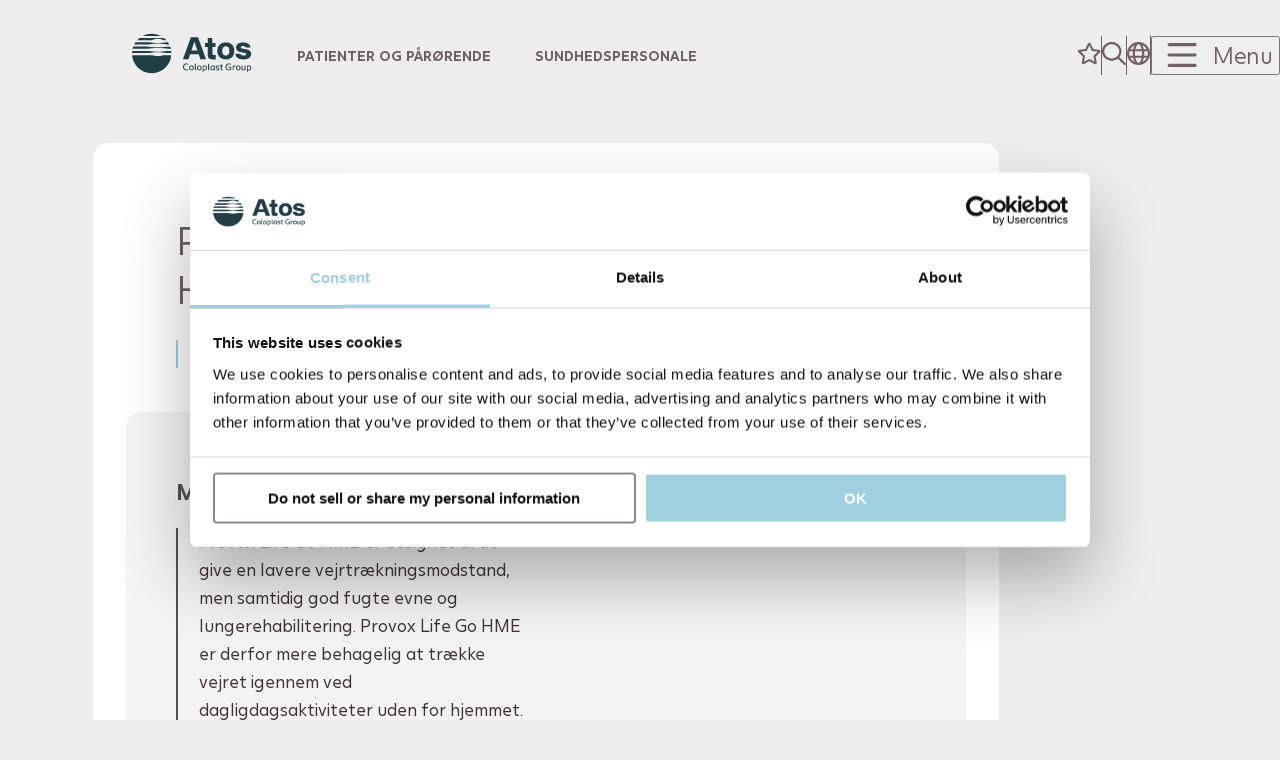

--- FILE ---
content_type: text/html; charset=utf-8
request_url: https://www.atosmedical.dk/produkter/provox-life-go-hme
body_size: 37759
content:
<!DOCTYPE html>
<html lang="da">
    <head>
        <meta charset="utf-8" />
        <meta name="viewport" content="width=device-width, initial-scale=1" />
        <meta name="theme-color" content="#000000" />
        <link rel="icon" type="image/png" sizes="32x32" href="/favicon-32x32.png">
        <link rel="icon" type="image/x-icon" href="/favicon.ico">
        <link rel="manifest" href="/assets/manifest.webmanifest">
        <!-- DON'T REMOVE COMMENTED LINES - THEY ARE IMPORTANT, REPLACED WITH CODE BY SSR! -->
        
        <script type="text/javascript">
        !function(C, oo, k, ie, b, o, t, u, gpc) {
            let a = C.scripts[0],
                c = "en",
                d = C.createElement(ie),
                e = [
                    /^\/([a-z]{2})([_-][a-z]{2})?(\/.*)?/i.exec(k),  // e.g., /pt-br/ or /ja/
                    /(fr)\./i.exec(oo),                              // e.g., fr.atosmedical.com
                    /^([a-z]{2})\./i.exec(oo),                       // e.g., jp.atosmedical.com
                    /\.([a-z]{2,})$/i.exec(oo)                       // e.g., atosmedical.com.br → br
                ],
                f = {
                    at: "de",
                    au: c,
                    ca: c,
                    cz: "cs",
                    dk: "da",
                    ee: "et",
                    no: "nb",
                    se: "sv",
                    uk: c,
                    ch: "de",
                    br: "pt-br",     // <- for .com.br
                    pt: "pt",        // <- European Portuguese
                    jp: "ja"         // <- for .jp
                },
                g, lang;

            for (g of e) {
                if (g) {
                    lang = g[1].toLowerCase();
                    break;
                }
            }

            lang = f[lang] || t; // Use mapped value or fallback to "en"

            d.id = b;
            d.src = "https://consent.cookiebot.com/uc.js";
            d.dataset.cbid = o;
            if (u) d.dataset.georegions = "{'region':'US','cbid':'" + u + "'}";
            d.dataset.culture = lang;
            d.async = true;

            // If GPC (Global Privacy Control) header was detected server-side
            if (gpc) {
                // Set navigator.globalPrivacyControl before Cookiebot loads
                Object.defineProperty(navigator, 'globalPrivacyControl', {
                    get: function() { return true; },
                    configurable: true
                });
                // Also set on window for client-side detection
                window.__GPC_ENABLED__ = true;
                // Track if initial auto-hide has happened (so renew() still works)
                window.__GPC_INITIAL_HIDE_DONE__ = false;

                // Listen for dialog init and submit opt-out before it displays
                window.addEventListener('CookiebotOnDialogInit', function() {
                    if (typeof Cookiebot !== 'undefined' && !window.__GPC_INITIAL_HIDE_DONE__) {
                        // Only auto-hide on initial load, not when user explicitly calls renew()
                        window.__GPC_INITIAL_HIDE_DONE__ = true;
                        // Decline all optional cookies
                        Cookiebot.submitCustomConsent(false, false, false);
                        Cookiebot.hide();
                    }
                });
            }

            a.parentNode.insertBefore(d, a);
        }(document, location.hostname, location.pathname, "script", "Cookiebot", "1ec62791-bd3c-41fd-b3e9-d443dba57c79", "en", "b23519b6-51f2-491c-96d5-908b54839aff", false);
        </script>
    
        <script data-sm="structured-data-00000002000" type="application/ld+json">{"@context":"https://schema.org","@type":"WebSite","name":"Atos Medical","url":"https://www.atosmedical.dk","potentialAction":{"@type":"SearchAction","target":{"@type":"EntryPoint","urlTemplate":"https://www.atosmedical.dk/sog?s={search_term_string}"},"query-input":"required name=search_term_string"}}</script><title data-sm="000000036050030700100220000">Provox Life Go HME - Atos Medical</title><meta data-sm="0000000360500307001002200100" name="description" content="Provox Life Go HME er designet til at give en lavere vejrtrækningsmodstand, men samtidig god fugte evne og lungerehabilitering. "/><meta data-sm="0000000360500307001002200110" name="og:description" content="Provox Life Go HME er designet til at give en lavere vejrtrækningsmodstand, men samtidig god fugte evne og lungerehabilitering. "/><meta data-sm="0000000360500307001002200200" name="title" property="og:title" content="Provox Life Go HME - Atos Medical"/><link data-sm="0000000360500307001002200400" rel="canonical" href="https://www.atosmedical.dk/produkter/provox-life-go-hme"/><script data-sm="structured-data-00000003605003070010023000" type="application/ld+json">{"@context":"https://schema.org","@type":"MedicalDevice","name":"Provox Life Go HME","url":"https://www.atosmedical.dk/product/provox-life-go-hme","description":"Mindre modstand på farten.","image":"/wp-content/uploads/sites/2/2023/01/atos-medical-provox-life-go-hme-transparent.png"}</script>
        
            <script type="text/plain" data-cookieconsent="statistics">
                (function(w,d,s,l,i){w[l]=w[l]||[];w[l].push({'gtm.start':
                new Date().getTime(),event:'gtm.js'});var f=d.getElementsByTagName(s)[0],
                j=d.createElement(s),dl=l!='dataLayer'?'&l='+l:'';j.async=true;j.src=
                'https://www.googletagmanager.com/gtm.js?id='+i+dl;f.parentNode.insertBefore(j,f);
                })(window,document,'script','dataLayer','GTM-N2CS5FH');
            </script>
        
        <style type="text/css">
    @font-face {
        font-family: 'Atos Bold';
        font-style: normal;
        font-weight: 800;
        font-display: swap;
        src: url('/fonts/JuliSans-Bold.woff2') format('woff2');
    }

    @font-face {
        font-family: 'Atos Light';
        font-style: normal;
        font-weight: 200;
        font-display: swap;
        src: url('/fonts/JuliSans-Light.woff2') format('woff2');
    }

    @font-face {
        font-family: 'Atos Regular';
        font-style: normal;
        font-weight: 400;
        font-display: swap;
        src: url('/fonts/JuliSans-Regular.woff2') format('woff2');
    }
</style>
        <style id="_goober">html{height:100%;-webkit-font-smoothing:antialiased;}body{position:relative;min-height:100%;display:flex;}#root{display:flex;flex-direction:column;flex:1;}html, body{padding:0;margin:0;background:#EEEEEE;color:#262626;font-size:11px;font-family:'Atos Regular', -apple-system, BlinkMacSystemFont, "SF Pro", "Segoe UI", Roboto, Helvetica, Arial, sans-serif, "Apple Color Emoji", "Segoe UI Emoji", "Segoe UI Symbol";line-height:1.4;box-sizing:border-box;}@media print{html, body{background:#fff;}}*, *:before, *:after{box-sizing:inherit;}*:focus-visible{outline:2px solid #407EC9;outline-offset:3px;}h1{font-size:24px;}h2{font-size:21px;}h3{font-size:18px;}h4{font-size:16px;}h5, h6{font-size:14px;}@page{margin:0 !important;}.drag-over{position:relative;}.drag-over::before{content:'';position:absolute;top:-10px;left:0;right:0;height:4px;background-color:rgba(0, 0, 0, 0.4);border-radius:2px;z-index:1;}.go2384344919{display:flex;flex-direction:column;flex:1;}.go2384344919 img{max-width:100%;}.go3757542898{container-type:inline-size;height:10rem;position:sticky;z-index:3;top:0;left:0;right:0;overflow:hidden;}@media only screen and (max-width: 600px){.go3757542898{height:6.43rem;}}@media print{.go3757542898{display:none;}}.go1268208670{display:flex;align-items:center;position:relative;height:inherit;z-index:2;}.go3564138477{position:absolute;top:0;left:0;margin-inline:-4.42rem;right:0;height:inherit;z-index:-1;background:transparent;border-radius:0 0 2.21rem 2.21rem;}@media only screen and (max-width: 1270px){.go3564138477{margin-inline:-4.71rem;}}@media only screen and (max-width: 600px){.go3564138477{background:#EEEEEE;margin-inline:-1.57rem;border-radius:0 0 1.57rem 1.57rem;}}.go3072460697{width:auto;}.go2658775027{fill:#726060;cursor:inherit;width:11rem;height:3.74rem;min-width:11rem;min-height:3.74rem;transition:fill 0.2s, stroke 0.2s;opacity:1;}.go2658775027 .st0{enable-background:new;}.go2658775027 .st1{fill:#918787;}.go2658775027 .st2{fill:#F0414B;}.go3008622019{display:flex;}@media only screen and (max-width: 1270px){.go3008622019{display:none;}}.go2377773404{margin-left:4rem;text-transform:uppercase;color:#726060;text-decoration:none;font-size:1.43rem;letter-spacing:0;line-height:1.71rem;font-family:"Atos Bold", -apple-system, BlinkMacSystemFont, "SF Pro", "Segoe UI", Roboto, Helvetica, Arial, sans-serif, "Apple Color Emoji", "Segoe UI Emoji", "Segoe UI Symbol";font-weight:800;}.go2377773404 a,.go2377773404  a:visited{font-size:1.29rem;letter-spacing:0;line-height:1.93rem;font-family:"Atos Bold", -apple-system, BlinkMacSystemFont, "SF Pro", "Segoe UI", Roboto, Helvetica, Arial, sans-serif, "Apple Color Emoji", "Segoe UI Emoji", "Segoe UI Symbol";font-weight:800;margin:1.43rem 0;transition:0.2s color;color:inherit;text-decoration:none;}.go2377773404 a:hover{color:#736C6C;text-decoration:underline;}.go3293253255{display:flex;justify-content:flex-end;margin-left:auto;}.go1291691727{display:flex;justify-content:center;align-items:center;padding-inline:1.25rem;cursor:pointer;transition:ease-in-out 0.2s all;}.go1291691727 button,.go1291691727  a{cursor:pointer;background:none;border:none;padding:0;margin:0;}.go1291691727:not(:last-child){border-right:1px solid #726060;}.go1291691727:last-child{padding-right:0.36rem;}@media only screen and (max-width: 600px){.go1291691727{padding-inline:1.25rem;}.go1291691727:not(:last-child){border-right:none;}}@media only screen and (max-width: 480px){.go1291691727{padding-inline:0.9rem;}}.go1291691727:hover svg{fill:#736C6C;}.go1291691727:hover h3{color:#736C6C;}.go859068423{fill:#726060;cursor:inherit;width:2.14rem;height:2.14rem;min-width:2.14rem;min-height:2.14rem;transition:fill 0.2s, stroke 0.2s;opacity:1;}.go859068423 .st0{enable-background:new;}.go859068423 .st1{fill:#918787;}.go859068423 .st2{fill:#F0414B;}.go1572472411{display:flex;justify-content:center;align-items:center;padding-inline:1.25rem;cursor:pointer;}.go4127226589{fill:#726060;cursor:inherit;width:3.67rem;height:2.14rem;min-width:3.67rem;min-height:2.14rem;transition:fill 0.2s, stroke 0.2s;opacity:1;}.go4127226589 .st0{enable-background:new;}.go4127226589 .st1{fill:#918787;}.go4127226589 .st2{fill:#F0414B;}.go3464232952{margin-left:1.14rem;}@media only screen and (max-width: 1270px){.go3464232952{display:none;}}.go3713258316{margin-top:0;margin-bottom:0;word-break:break-word;hyphens:auto;font-size:2.1rem;letter-spacing:-0.05rem;font-family:"Atos Light", -apple-system, BlinkMacSystemFont, "SF Pro", "Segoe UI", Roboto, Helvetica, Arial, sans-serif, "Apple Color Emoji", "Segoe UI Emoji", "Segoe UI Symbol";font-weight:normal;color:#726060;line-height:3rem;}.go3713258316:last-child{margin-bottom:0;}@media only screen and (max-width: 1270px){.go3713258316{letter-spacing:-0.05rem;}}@media only screen and (max-width: 480px){.go3713258316{letter-spacing:-0.04rem;font-size:1.9rem;}}.go3262618546{overflow:hidden;height:0;}@media print{.go3262618546{height:auto;}}.go1011250075{flex:1;z-index:1;}@media screen{.go1011250075{padding-bottom:8rem;}}.go2179041695{container-type:inline-size;}@media print{.go2179041695{display:none;}}.go2937258339{position:relative;background-color:white;border-radius:1.43rem;padding:4.5rem 3rem 2.5rem 3rem;}@media only screen and (max-width: 480px){.go2937258339{padding:2rem 1rem;}}.go2558303898{display:flex;flex-direction:column;gap:3rem;padding-top:2rem;padding-left:4.5rem;}@media only screen and (max-width: 480px){.go2558303898{padding:0 2rem;gap:0;}}.go2203874170{margin-top:0 !important;margin-bottom:0.67em;word-break:break-word;hyphens:auto;font-size:clamp(2.7rem, 2.7rem + 2.7vw, 3.7rem);line-height:clamp(3rem, 3rem + 3vw, 4.5rem);letter-spacing:-0.09rem;font-family:"Atos Light", -apple-system, BlinkMacSystemFont, "SF Pro", "Segoe UI", Roboto, Helvetica, Arial, sans-serif, "Apple Color Emoji", "Segoe UI Emoji", "Segoe UI Symbol";font-weight:normal;color:#726060;}.go2203874170:last-child{margin-bottom:0;}@media only screen and (max-width: 1270px){.go2203874170{letter-spacing:-1px;}}@media only screen and (max-width: 480px){.go2203874170{letter-spacing:-0.06rem;font-size:2.7rem;line-height:3rem;}}.go1816196275{font-weight:400;font-family:"Atos Regular", -apple-system, BlinkMacSystemFont, "SF Pro", "Segoe UI", Roboto, Helvetica, Arial, sans-serif, "Apple Color Emoji", "Segoe UI Emoji", "Segoe UI Symbol";margin-bottom:1.2em;margin-top:0;font-size:1.6rem;letter-spacing:0;color:#403131;line-height:2.6rem;padding-left:2rem;border-left:2px solid #A0CFE0;}.go1816196275:last-child{margin-bottom:0;}@media only screen and (max-width: 600px){.go1816196275{padding-left:1.5rem;}}@media only screen and (max-width: 480px){.go1816196275{padding-left:1rem;}}.go1816196275 > a{color:#555151;text-decoration:underline;}.go1816196275 strong{font-family:"Atos Bold", -apple-system, BlinkMacSystemFont, "SF Pro", "Segoe UI", Roboto, Helvetica, Arial, sans-serif, "Apple Color Emoji", "Segoe UI Emoji", "Segoe UI Symbol";font-weight:800;}.go1959085787{display:flex;flex-direction:column;}.go2556367813{text-align:center;padding-top:2rem;padding-right:4.5rem;}@media only screen and (max-width: 600px){.go2556367813{padding:0 2rem;}}.go71420809{height:2.57px;position:relative;margin:0 -3rem 0 -3rem;}.go71420809 div{top:0;}.go1787838152{top:6rem;right:0;position:absolute;border-radius:1.43rem 0 0 1.43rem;background-color:#F0414B;height:5rem;width:6.43rem;box-sizing:border-box;padding:0.71rem;z-index:1;display:flex;align-items:center;}@container (max-width: 1270px){.go1787838152{right:-4rem;top:0;}}@container (max-width: 480px){.go1787838152{right:0px;top:0px;height:3.93rem;width:4.29rem;padding:0 0.71rem;border-radius:0.71rem 0 0 0.71rem;}}.go3634850184{fill:white;cursor:inherit;width:3.57rem;height:3.57rem;min-width:3.57rem;min-height:3.57rem;transition:fill 0.2s, stroke 0.2s;opacity:1;}.go3634850184 .st0{enable-background:new;}.go3634850184 .st1{fill:#918787;}.go3634850184 .st2{fill:#F0414B;}.go3909667957{height:4rem;}.go1919526352{border-radius:1.43rem;background-color:#F4F4F4;padding:6rem 4.5rem;}@media only screen and (max-width: 480px){.go1919526352{padding:3rem 2rem;}}.go1404686039{font-size:clamp(1.6rem, 1.6rem + 1.6vw, 2rem);line-height:clamp(2.3rem, 2.3rem + 2.3vw, 2.6rem);letter-spacing:0;font-family:"Atos Bold", -apple-system, BlinkMacSystemFont, "SF Pro", "Segoe UI", Roboto, Helvetica, Arial, sans-serif, "Apple Color Emoji", "Segoe UI Emoji", "Segoe UI Symbol";font-weight:800;color:#555151;margin-bottom:2rem;}@media only screen and (max-width: 480px){.go1404686039{font-size:1.64rem;line-height:2.3rem;margin-bottom:1rem;}}.go2039592713{display:flex;flex-direction:column;}.go1231034849{border-left:0.14rem solid #555151;padding:0 0 0 2rem;}.go720522869{font-weight:400;font-family:"Atos Regular", -apple-system, BlinkMacSystemFont, "SF Pro", "Segoe UI", Roboto, Helvetica, Arial, sans-serif, "Apple Color Emoji", "Segoe UI Emoji", "Segoe UI Symbol";margin-bottom:1.2em;margin-top:0;font-size:1.6rem;letter-spacing:0;color:#403131;line-height:2.6rem;padding-left:0rem;border-left:none;}.go720522869:last-child{margin-bottom:0;}@media only screen and (max-width: 600px){.go720522869{padding-left:0rem;}}@media only screen and (max-width: 480px){.go720522869{padding-left:0rem;}}.go720522869 > a{color:#555151;text-decoration:underline;}.go720522869 strong{font-family:"Atos Bold", -apple-system, BlinkMacSystemFont, "SF Pro", "Segoe UI", Roboto, Helvetica, Arial, sans-serif, "Apple Color Emoji", "Segoe UI Emoji", "Segoe UI Symbol";font-weight:800;}.go2720798610{margin-top:0 !important;margin-bottom:0.67em;word-break:break-word;hyphens:auto;font-size:clamp(1.4rem, 1.4rem + 1.4vw, 1.6rem);line-height:clamp(2.1rem, 2.1rem + 2.1vw, 2.3rem);letter-spacing:0;font-family:"Atos Bold", -apple-system, BlinkMacSystemFont, "SF Pro", "Segoe UI", Roboto, Helvetica, Arial, sans-serif, "Apple Color Emoji", "Segoe UI Emoji", "Segoe UI Symbol";font-weight:800;color:#555151;}.go2720798610:last-child{margin-bottom:0;}@media only screen and (max-width: 480px){.go2720798610{font-size:1.4rem;line-height:2.1rem;}}.go3139031385{list-style-position:outside;list-style-type:initial;margin:0;font-weight:400;font-family:"Atos Regular", -apple-system, BlinkMacSystemFont, "SF Pro", "Segoe UI", Roboto, Helvetica, Arial, sans-serif, "Apple Color Emoji", "Segoe UI Emoji", "Segoe UI Symbol";margin-bottom:1.2em;margin-top:0;font-size:1.6rem;letter-spacing:0;color:#403131;line-height:2.6rem;padding-left:1.3rem;border-left:none;}.go3139031385:last-child{margin-bottom:0;}@media only screen and (max-width: 600px){.go3139031385{padding-left:1.3rem;}}@media only screen and (max-width: 480px){.go3139031385{padding-left:1.3rem;}}.go3139031385 a{color:#555151;transition:0.2s color;}.go3139031385 a:hover{color:#736C6C;}.go4096255094{color:#403131;}.go3074906110{width:100%;position:relative;top:0;}.go1938880550{width:100%;display:flex;justify-content:space-between;align-items:center;transition:border-bottom-left-radius 0.2s ease-in-out, border-bottom-right-radius 0.2s ease-in-out;cursor:pointer;background-color:#F4F4F4;padding-bottom:0.5rem;border-top-left-radius:1.43rem;border-top-right-radius:1.43rem;border-bottom-left-radius:1.43rem;border-bottom-right-radius:1.43rem;padding:2rem 4.5rem;padding-inline:4.5rem;}@container (max-width: 480px){.go1938880550{padding-bottom:0.5rem;border-top-left-radius:1.43rem;border-top-right-radius:1.43rem;border-bottom-left-radius:1.07rem;border-bottom-right-radius:1.07rem;background-color:#F4F4F4;padding:2rem 4.5rem;padding-inline:4.5rem;}}.go4204819410{margin-top:0;margin-bottom:0;word-break:break-word;hyphens:auto;font-size:clamp(1.3rem, 1.3rem + 1.3vw, 1.3rem);line-height:clamp(3rem, 3rem + 3vw, 3.8rem);letter-spacing:0;font-family:"Atos Bold", -apple-system, BlinkMacSystemFont, "SF Pro", "Segoe UI", Roboto, Helvetica, Arial, sans-serif, "Apple Color Emoji", "Segoe UI Emoji", "Segoe UI Symbol";font-weight:800;text-transform:uppercase;color:#726060;}.go4204819410:last-child{margin-bottom:0;}@media only screen and (max-width: 1270px){.go4204819410{letter-spacing:-0.08px;}}@media only screen and (max-width: 480px){.go4204819410{letter-spacing:-0.0114rem;font-size:1.3rem;line-height:3rem;}}.go3194520488{width:1.5rem;}.go3495638677{position:relative;}.go294168172{fill:#555151;cursor:inherit;width:2.14rem;height:2.14rem;min-width:2.14rem;min-height:2.14rem;transition:fill 0.2s, stroke 0.2s;opacity:1;}.go294168172 .st0{enable-background:new;}.go294168172 .st1{fill:#918787;}.go294168172 .st2{fill:#F0414B;}.go2647437010{position:relative;display:none;}.go2647437010::after{position:absolute;content:'';display:block;clear:both;left:3rem;right:3rem;height:2px;background-color:#726060;top:-1.5rem;}@container (max-width: 480px){.go2647437010::after{height:1px;top:-1rem;left:1.5rem;right:1.5rem;}}.go1715320291{font-family:"Atos Bold", -apple-system, BlinkMacSystemFont, "SF Pro", "Segoe UI", Roboto, Helvetica, Arial, sans-serif, "Apple Color Emoji", "Segoe UI Emoji", "Segoe UI Symbol";font-weight:800;font-size:1.43rem;color:#726060;text-transform:uppercase;background-color:#F4F4F4;padding:3rem 4.5rem;padding-top:0;border-bottom-left-radius:1.43rem;border-bottom-right-radius:1.43rem;}@media only screen and (max-width: 480px){.go1715320291{font-size:1.29rem;border-bottom-left-radius:1.1rem;border-bottom-right-radius:1.1rem;padding:1.5rem;}}.go878349256{display:grid;grid-template-columns:repeat(4, auto);column-gap:2.3rem;row-gap:1.5rem;}.go982083683{font-family:"Atos Bold", -apple-system, BlinkMacSystemFont, "SF Pro", "Segoe UI", Roboto, Helvetica, Arial, sans-serif, "Apple Color Emoji", "Segoe UI Emoji", "Segoe UI Symbol";font-weight:800;font-size:1.43rem;color:#726060;word-break:break-word;}@media only screen and (max-width: 480px){.go982083683{font-size:1.29rem;}}.go4210255863{font-family:"Atos Regular", -apple-system, BlinkMacSystemFont, "SF Pro", "Segoe UI", Roboto, Helvetica, Arial, sans-serif, "Apple Color Emoji", "Segoe UI Emoji", "Segoe UI Symbol";font-size:1.29rem;color:#726060;}.go69336139{height:2rem;}.go337499749{padding:3rem 0 4.5rem 4.5rem;border-bottom:2px solid #555151;}@media only screen and (max-width: 480px){.go337499749{padding:3rem 2rem 2rem 2rem;}}.go2454483113:last-child{padding-top:1rem;}.go2454483113 span{font-family:"Atos Regular", -apple-system, BlinkMacSystemFont, "SF Pro", "Segoe UI", Roboto, Helvetica, Arial, sans-serif, "Apple Color Emoji", "Segoe UI Emoji", "Segoe UI Symbol";font-size:1.43rem;color:#726060;}.go2454483113 a{position:relative;top:-1px;}@media only screen and (max-width: 480px){.go2454483113 a{display:block;}}.go2327888227{text-decoration:underline;font-size:1.6rem;letter-spacing:0;line-height:1.93rem;font-family:"Atos Bold", -apple-system, BlinkMacSystemFont, "SF Pro", "Segoe UI", Roboto, Helvetica, Arial, sans-serif, "Apple Color Emoji", "Segoe UI Emoji", "Segoe UI Symbol";font-weight:800;margin:1.43rem 0;color:#555151;transition:0.2s color;}.go2327888227:hover{color:#736C6C;}.go2833094275{padding:4.5rem 0 6rem 4.5rem;border-bottom:2px solid #918787;}@media only screen and (max-width: 480px){.go2833094275{padding:2rem;}}.go1431461730{font-weight:800;font-family:"Atos Bold", -apple-system, BlinkMacSystemFont, "SF Pro", "Segoe UI", Roboto, Helvetica, Arial, sans-serif, "Apple Color Emoji", "Segoe UI Emoji", "Segoe UI Symbol";margin-bottom:1.2em;margin-top:0;font-size:1.8rem;letter-spacing:0;color:#403131;line-height:3.2rem;padding-left:0rem;border-left:none;}.go1431461730:last-child{margin-bottom:0;}@media only screen and (max-width: 600px){.go1431461730{padding-left:0rem;}}@media only screen and (max-width: 480px){.go1431461730{padding-left:0rem;}}.go1431461730 > a{color:#555151;text-decoration:underline;}.go1431461730 strong{font-family:"Atos Bold", -apple-system, BlinkMacSystemFont, "SF Pro", "Segoe UI", Roboto, Helvetica, Arial, sans-serif, "Apple Color Emoji", "Segoe UI Emoji", "Segoe UI Symbol";font-weight:800;}.go3833504193{display:flex;flex-direction:row;align-items:center;gap:2rem;flex-wrap:wrap;}.go4136223572{position:relative;z-index:1;padding-top:3rem;}@media only screen and (max-width: 480px){.go4136223572{padding-top:2rem;}}@media print{.go4136223572{display:none;}}.go3598426175{display:flex;flex-direction:row;align-items:center;column-gap:3rem;row-gap:1rem;flex-wrap:wrap;justify-content:center;}.go214450174{display:flex;justify-content:center;align-items:center;gap:0.7rem;cursor:pointer;}.go214450174 p{transition:color 0.2s ease-in-out;}.go214450174:hover svg{fill:#736C6C;stroke:#736C6C;}.go214450174:hover p{color:#736C6C;}.go3001159728{font-weight:400;font-family:"Atos Regular", -apple-system, BlinkMacSystemFont, "SF Pro", "Segoe UI", Roboto, Helvetica, Arial, sans-serif, "Apple Color Emoji", "Segoe UI Emoji", "Segoe UI Symbol";margin-bottom:1.2em;margin-top:0;font-size:1.3rem;letter-spacing:0;color:#726060;line-height:2.1rem;padding-left:0rem;border-left:none;margin-block:0 !important;padding-bottom:0 !important;padding-top:0 !important;}.go3001159728:last-child{margin-bottom:0;}@media only screen and (max-width: 600px){.go3001159728{padding-left:0rem;}}@media only screen and (max-width: 480px){.go3001159728{padding-left:0rem;}}.go3001159728 > a{color:#555151;text-decoration:underline;}.go3001159728 strong{font-family:"Atos Bold", -apple-system, BlinkMacSystemFont, "SF Pro", "Segoe UI", Roboto, Helvetica, Arial, sans-serif, "Apple Color Emoji", "Segoe UI Emoji", "Segoe UI Symbol";font-weight:800;}.go4202215618{fill:#918787;cursor:inherit;width:2.14;height:2.14;min-width:2.14rem;min-height:2.14rem;transition:fill 0.2s, stroke 0.2s;opacity:1;}.go4202215618 .st0{enable-background:new;}.go4202215618 .st1{fill:#918787;}.go4202215618 .st2{fill:#F0414B;}.go2715743654{fill:#918787;cursor:inherit;width:2.14rem;height:2.14rem;min-width:2.14rem;min-height:2.14rem;transition:fill 0.2s, stroke 0.2s;opacity:1;}.go2715743654 .st0{enable-background:new;}.go2715743654 .st1{fill:#918787;}.go2715743654 .st2{fill:#F0414B;}.go4015245684{fill:#726060;stroke:#918787;cursor:inherit;width:2.2rem;height:2.2rem;min-width:2.2rem;min-height:2.2rem;transition:fill 0.2s, stroke 0.2s;opacity:1;}.go4015245684 .st0{enable-background:new;}.go4015245684 .st1{fill:#918787;}.go4015245684 .st2{fill:#F0414B;}.go261176697{position:relative;container-type:inline-size;height:auto !important;background:transparent;padding-top:3rem;padding-bottom:3rem;}.go261176697 *:has(> .atos-section){container-type:inline-size;}.go261176697 > *:nth-child(1){position:relative;height:auto;}@media only screen and (max-width: 600px){.go261176697 > *:nth-child(1){height:auto;}}.go261176697 > *:nth-child(2){position:relative;height:auto;}@media only screen and (max-width: 600px){.go261176697 > *:nth-child(2){height:auto;}}@media only screen and (max-width: 1270px){.go261176697{padding-top:2.21rem;padding-bottom:2.21rem;}.go261176697:has( > .atos-column.with-bg-color){padding-top:2.21rem;padding-bottom:2.21rem;}}@media only screen and (max-width: 600px){.go261176697 .atos-column:not(.with-divider).go261176697  + .atos-column:not(.with-bg-color){padding-top:0;}.go261176697:has( > .atos-column.with-bg-color:first-of-type){padding-top:2.21rem;}.go261176697:has( > .atos-column.with-bg-color:last-of-type){padding-bottom:2.21rem;}.go261176697 .atos-column:not(.with-divider):has(+ .atos-column):not(.with-bg-color){padding-bottom:0px;}}.go2684534427{display:grid;grid-template-rows:auto;height:fit-content;column-gap:3.14rem;row-gap:2.21rem;grid-template-columns:auto 2.21rem repeat(12, minmax(0, 6.31rem)) 2.21rem auto;}.go2684534427 > *:nth-child(1){grid-column-start:3;grid-column-end:span 10;}@container (max-width: 1270px){.go2684534427{position:relative;column-gap:3.14rem;row-gap:3.14rem;grid-template-columns:auto repeat(12, 1fr) auto;}.go2684534427 > *:nth-child(1){grid-column-start:2;grid-column-end:span 10;}}@media only screen and (max-width: 600px){.go2684534427{column-gap:1.57rem;grid-template-columns:auto repeat(12, 1fr) auto;}.go2684534427 > *:nth-child(1){grid-column-start:2;grid-column-end:span 12;}.go2684534427 > *{grid-column-start:2;}}@media only screen and (max-width: 480px){.go2684534427{column-gap:1.14rem;row-gap:2.355rem;}}.go4112993122{container-type:inline-size;min-height:32.14rem;background-color:#726060;color:#FFFFFF;display:flex;flex-direction:column;justify-content:space-between;}@media only screen and (max-width: 600px){.go4112993122{height:auto;}}@media print{.go4112993122{display:none;}}.go4224464467{width:auto;padding-bottom:2rem;}.go3223368700{fill:#FFFFFF;cursor:inherit;width:11.25rem;height:3.74rem;min-width:11.25rem;min-height:3.74rem;transition:fill 0.2s, stroke 0.2s;opacity:1;}.go3223368700 .st0{enable-background:new;}.go3223368700 .st1{fill:#918787;}.go3223368700 .st2{fill:#F0414B;}.go1575784646{padding-bottom:1rem;}.go838838135{font-weight:800;font-family:"Atos Bold", -apple-system, BlinkMacSystemFont, "SF Pro", "Segoe UI", Roboto, Helvetica, Arial, sans-serif, "Apple Color Emoji", "Segoe UI Emoji", "Segoe UI Symbol";margin-bottom:1.2em;margin-top:0;font-size:1.3rem;letter-spacing:0;color:#FFFFFF;line-height:2.1rem;padding-left:0rem;border-left:none;}.go838838135:last-child{margin-bottom:0;}@media only screen and (max-width: 600px){.go838838135{padding-left:0rem;}}@media only screen and (max-width: 480px){.go838838135{padding-left:0rem;}}.go838838135 > a{color:#555151;text-decoration:underline;}.go838838135 strong{font-family:"Atos Bold", -apple-system, BlinkMacSystemFont, "SF Pro", "Segoe UI", Roboto, Helvetica, Arial, sans-serif, "Apple Color Emoji", "Segoe UI Emoji", "Segoe UI Symbol";font-weight:800;}.go1751653511{font-weight:400;font-family:"Atos Regular", -apple-system, BlinkMacSystemFont, "SF Pro", "Segoe UI", Roboto, Helvetica, Arial, sans-serif, "Apple Color Emoji", "Segoe UI Emoji", "Segoe UI Symbol";margin-bottom:1.2em;margin-top:0;font-size:1.3rem;letter-spacing:0;color:#FFFFFF;line-height:2.1rem;padding-left:0rem;border-left:none;margin-block:0 !important;padding-bottom:0 !important;padding-top:0 !important;}.go1751653511:last-child{margin-bottom:0;}@media only screen and (max-width: 600px){.go1751653511{padding-left:0rem;}}@media only screen and (max-width: 480px){.go1751653511{padding-left:0rem;}}.go1751653511 > a{color:#555151;text-decoration:underline;}.go1751653511 strong{font-family:"Atos Bold", -apple-system, BlinkMacSystemFont, "SF Pro", "Segoe UI", Roboto, Helvetica, Arial, sans-serif, "Apple Color Emoji", "Segoe UI Emoji", "Segoe UI Symbol";font-weight:800;}.go3583912643{border-top:1px solid white;padding-block:2rem;}.go2106524340{background-color:transparent;}@media only screen and (min-width: 600px){.go2106524340{column-gap:4.71rem;}}.go2106524340 *:has(> .atos-column){container-type:inline-size;}.go2106524340.atos-column{display:grid;row-gap:0px;grid-template-rows:auto;grid-template-columns:0px auto 0px;}@media only screen and (min-width: 600px){.go2106524340.atos-column:first-of-type.extend-bg-color-left, .go2106524340.atos-column:first-of-type:not(.with-bg-color){column-gap:0;}}@media only screen and (min-width: 600px){.go2106524340.atos-column:first-of-type.combine-with-right:not(.with-bg-color), .go2106524340.atos-column:first-of-type.extend-bg-color-left{padding-right:4.71rem;}}@media only screen and (min-width: 600px){.go2106524340.atos-column:last-of-type{column-gap:0;}}@media only screen and (min-width: 600px){.go2106524340.atos-column:not(:first-of-type):not(:last-of-type).with-bg-color{column-gap:4.71rem;}}@media only screen and (min-width: 600px){.go2106524340.atos-column:not(:first-of-type):not(:last-of-type):not(.with-bg-color){column-gap:0px;}}@media only screen and (min-width: 600px){.go2106524340.atos-column:not(:first-of-type):not(:last-of-type).combine-with-right:not(.with-bg-color){padding-right:4.71rem;}}.go2106524340 > *{grid-column-start:2;grid-column-end:span 1;grid-row-end:span 1;grid-row-start:auto;}.go2106524340.combine-with-right:has(+ .atos-column.extend-bg-color-right){border-top-right-radius:0px;}@media only screen and (max-width: 600px){@media only screen and (max-width: 1270px){.go2106524340.combine-with-right:has(+ .atos-column.extend-bg-color-right).with-image{margin-right:-3.315rem;}}.go2106524340.combine-with-right:has(+ .atos-column.extend-bg-color-right)::after{content:' ';position:absolute;background-color:transparent;right:-1000%;height:100%;left:calc(100% - 1px);}}.go2106524340.combine-with-right:has(+ .atos-column.combine-with-right + .atos-column.extend-bg-color-right){border-top-right-radius:0px;}@media only screen and (max-width: 600px){@media only screen and (max-width: 1270px){.go2106524340.combine-with-right:has(+ .atos-column.combine-with-right + .atos-column.extend-bg-color-right).with-image{margin-right:-3.315rem;}}.go2106524340.combine-with-right:has(+ .atos-column.combine-with-right + .atos-column.extend-bg-color-right)::after{content:' ';position:absolute;background-color:transparent;right:-1000%;height:100%;left:calc(100% - 1px);}}.go2106524340.combine-with-right:has(+ .atos-column.combine-with-right + .atos-column.combine-with-right + .atos-column.extend-bg-color-right){border-top-right-radius:0px;}@media only screen and (max-width: 600px){@media only screen and (max-width: 1270px){.go2106524340.combine-with-right:has(+ .atos-column.combine-with-right + .atos-column.combine-with-right + .atos-column.extend-bg-color-right).with-image{margin-right:-3.315rem;}}.go2106524340.combine-with-right:has(+ .atos-column.combine-with-right + .atos-column.combine-with-right + .atos-column.extend-bg-color-right)::after{content:' ';position:absolute;background-color:transparent;right:-1000%;height:100%;left:calc(100% - 1px);}}.go2106524340 undefined @media only screen and (max-width: 1270px){column-gap:4.71rem;}.go2106524340 undefined @media only screen and (max-width: 1270px) .atos-column-flex > .atos-column{column-gap:0;}@media only screen and (max-width: 600px){.go2106524340.combine-with-right:not(.with-divider):not(.with-image){padding-bottom:1.57rem;}.go2106524340.combine-with-right:not(.with-divider):not(.with-image):has(+ .with-image){padding-bottom:4.42rem;}.go2106524340.combine-with-right:not(.with-divider):not(.with-image) + .atos-column{padding-top:1.57rem;}}@media only screen and (max-width: 480px){.go2106524340{column-gap:1.57rem;grid-template-columns:0px auto 0px;}.go2106524340 > *{grid-column-start:2;grid-column-end:span 1;grid-row-end:span 1;grid-row-start:auto;}}.go542654506{container-type:inline-size;height:auto;display:flex;flex-direction:column;}.go4292541619{display:flex;justify-content:flex-start;}@media only screen and (max-width: 600px){.go4292541619{display:flex;justify-content:center;}}.go228595800{font-weight:400;font-family:"Atos Regular", -apple-system, BlinkMacSystemFont, "SF Pro", "Segoe UI", Roboto, Helvetica, Arial, sans-serif, "Apple Color Emoji", "Segoe UI Emoji", "Segoe UI Symbol";margin-bottom:1.2em;margin-top:0;font-size:1.3rem;letter-spacing:0;color:#FFFFFF;line-height:2.1rem;padding-left:0rem;border-left:none;text-align:center;}.go228595800:last-child{margin-bottom:0;}@media only screen and (max-width: 600px){.go228595800{padding-left:0rem;}}@media only screen and (max-width: 480px){.go228595800{padding-left:0rem;}}.go228595800 > a{color:#555151;text-decoration:underline;}.go228595800 strong{font-family:"Atos Bold", -apple-system, BlinkMacSystemFont, "SF Pro", "Segoe UI", Roboto, Helvetica, Arial, sans-serif, "Apple Color Emoji", "Segoe UI Emoji", "Segoe UI Symbol";font-weight:800;} </style>
        <script type="application/json" id="_appstate">{"cache":{"09f9c2162fa466abf5926d2fd9f80dfb":{"shortcuts":{"content":{"type":"shortcuts","parentId":"0","externalId":"shortcuts","shortcutsHeading":"Genveje","contactHeading":"Kom i kontakt","letUsContactYouLink":{"title":"Kontakt os","url":"/kontakt-os/","target":""},"phoneNumber":"+4570140435","servicesHeading":"Services","servicesLinks":[{"title":"Kundeservice","url":"/services/","target":""},{"title":"Atos MyLife-App","url":"/services/atos-mylife-appen/","target":""},{"title":"Hjemmebesøg","url":"/services/hjemmebesog/","target":""},{"title":"Skal du ud at rejse?","url":"/services/skal-du-ud-at-rejse/","target":""}]},"key":"/wp-json/rawb/v1/shortcuts"}},"a08a74c72f33d33c6ce14744cbd73a31":{"header":{"content":{"type":"header","parentId":"0","externalId":"header","headerLinks":[{"title":"Patienter og pårørende","url":"/","target":"_blank"},{"title":"Sundhedspersonale","url":"/sundhedspersonale/","target":""}],"headerHcpActivate":true,"headerHcpContactLink":{"title":"Kontakt os","url":"/kontakt-os/","target":""},"headerHcpEventsLink":{"title":"Events","url":"https://www.atosmedical.com/healthcare-professionals/events?status=upcoming&languages=English","target":"_blank"},"headerHcpBlogsLink":{"title":"Blogs","url":"https://www.atosmedical.com/healthcare-professionals/blogs-news","target":"_blank"}},"key":"/wp-json/rawb/v1/header"}},"3e7ac93b2ef2646ebac16709535d23ae":{"menu":{"content":{"menuName":"Hovedmenu - Patienter og pårørende","menuId":12,"menu":[{"ID":902,"post_title":"","post_excerpt":"","post_name":"902","menu_order":1,"post_type":"nav_menu_item","db_id":902,"menu_item_parent":"0","object_id":"3","object":"page","type":"post_type","type_label":"Page","url":"","title":"Start","target":"","attr_title":"","description":"","classes":[""],"xfn":"","has_children":false},{"ID":903,"post_title":"","post_excerpt":"","post_name":"903","menu_order":2,"post_type":"nav_menu_item","db_id":903,"menu_item_parent":"0","object_id":"859","object":"page","type":"post_type","type_label":"Page","url":"/produkter","title":"Produkter","target":"","attr_title":"","description":"","classes":[""],"xfn":"","has_children":false},{"ID":1520,"post_title":"Blogs og Nyheder","post_excerpt":"","post_name":"1520","menu_order":3,"post_type":"nav_menu_item","db_id":1520,"menu_item_parent":"0","object_id":"328","object":"page","type":"post_type","type_label":"Page","url":"/blogs-nyheder","title":"Blogs og Nyheder","target":"","attr_title":"","description":"","classes":[""],"xfn":"","children":[{"ID":2192,"post_title":"","post_excerpt":"","post_name":"2192","menu_order":4,"post_type":"nav_menu_item","db_id":2192,"menu_item_parent":"1520","object_id":"2098","object":"page","type":"post_type","type_label":"Page","url":"/events","title":"Events","target":"","attr_title":"","description":"","classes":[""],"xfn":"","has_children":false}],"has_children":true},{"ID":373,"post_title":"","post_excerpt":"","post_name":"373","menu_order":5,"post_type":"nav_menu_item","db_id":373,"menu_item_parent":"0","object_id":"148","object":"page","type":"post_type","type_label":"Page","url":"/laryngektomi","title":"Laryngektomi","target":"","attr_title":"","description":"","classes":[""],"xfn":"","children":[{"ID":392,"post_title":"Vejrtrækning","post_excerpt":"","post_name":"392","menu_order":6,"post_type":"nav_menu_item","db_id":392,"menu_item_parent":"373","object_id":"177","object":"page","type":"post_type","type_label":"Page","url":"/laryngektomi/vejrtraekning-efter-en-laryngektomi","title":"Vejrtrækning","target":"","attr_title":"","description":"","classes":[""],"xfn":"","has_children":false},{"ID":394,"post_title":"Tale","post_excerpt":"","post_name":"394","menu_order":7,"post_type":"nav_menu_item","db_id":394,"menu_item_parent":"373","object_id":"295","object":"page","type":"post_type","type_label":"Page","url":"/laryngektomi/en-anden-made-at-tale-pa","title":"Tale","target":"","attr_title":"","description":"","classes":[""],"xfn":"","has_children":false},{"ID":1760,"post_title":"Pleje","post_excerpt":"","post_name":"pleje-2","menu_order":8,"post_type":"nav_menu_item","db_id":1760,"menu_item_parent":"373","object_id":"1743","object":"page","type":"post_type","type_label":"Page","url":"/laryngektomi/pleje","title":"Pleje","target":"","attr_title":"","description":"","classes":[""],"xfn":"","has_children":false},{"ID":395,"post_title":"Provox Life","post_excerpt":"","post_name":"395","menu_order":9,"post_type":"nav_menu_item","db_id":395,"menu_item_parent":"373","object_id":"190","object":"page","type":"post_type","type_label":"Page","url":"/laryngektomi/provox-life","title":"Provox Life","target":"","attr_title":"","description":"","classes":[""],"xfn":"","has_children":false},{"ID":374,"post_title":"Produkter","post_excerpt":"","post_name":"374","menu_order":10,"post_type":"nav_menu_item","db_id":374,"menu_item_parent":"373","object_id":"352","object":"page","type":"post_type","type_label":"Page","url":"/laryngektomi/laryngektomi-produkter","title":"Produkter","target":"","attr_title":"","description":"","classes":[""],"xfn":"","has_children":false}],"has_children":true},{"ID":378,"post_title":"","post_excerpt":"","post_name":"378","menu_order":11,"post_type":"nav_menu_item","db_id":378,"menu_item_parent":"0","object_id":"102","object":"page","type":"post_type","type_label":"Page","url":"/trakeostomi","title":"Trakeostomi","target":"","attr_title":"","description":"","classes":[""],"xfn":"","children":[{"ID":672,"post_title":"Vejrtrækning","post_excerpt":"","post_name":"vejrtraekning","menu_order":12,"post_type":"nav_menu_item","db_id":672,"menu_item_parent":"378","object_id":"312","object":"page","type":"post_type","type_label":"Page","url":"/trakeostomi/en-ny-made-at-traekke-vejret-pa","title":"Vejrtrækning","target":"","attr_title":"","description":"","classes":[""],"xfn":"","has_children":false},{"ID":858,"post_title":"Lungesundhed","post_excerpt":"","post_name":"lungesundhed","menu_order":13,"post_type":"nav_menu_item","db_id":858,"menu_item_parent":"378","object_id":"299","object":"page","type":"post_type","type_label":"Page","url":"/trakeostomi/lungesundhed","title":"Lungesundhed","target":"","attr_title":"","description":"","classes":[""],"xfn":"","has_children":false},{"ID":381,"post_title":"","post_excerpt":"","post_name":"381","menu_order":14,"post_type":"nav_menu_item","db_id":381,"menu_item_parent":"378","object_id":"165","object":"page","type":"post_type","type_label":"Page","url":"/trakeostomi/tale","title":"Tale","target":"","attr_title":"","description":"","classes":[""],"xfn":"","has_children":false},{"ID":673,"post_title":"","post_excerpt":"","post_name":"673","menu_order":15,"post_type":"nav_menu_item","db_id":673,"menu_item_parent":"378","object_id":"301","object":"page","type":"post_type","type_label":"Page","url":"/trakeostomi/pleje","title":"Pleje","target":"","attr_title":"","description":"","classes":[""],"xfn":"","has_children":false},{"ID":382,"post_title":"Produkter","post_excerpt":"","post_name":"382","menu_order":16,"post_type":"nav_menu_item","db_id":382,"menu_item_parent":"378","object_id":"169","object":"page","type":"post_type","type_label":"Page","url":"/trakeostomi/trakeostomi-produkter","title":"Produkter","target":"","attr_title":"","description":"","classes":[""],"xfn":"","has_children":false}],"has_children":true},{"ID":1191,"post_title":"","post_excerpt":"","post_name":"1191","menu_order":17,"post_type":"nav_menu_item","db_id":1191,"menu_item_parent":"0","object_id":"772","object":"page","type":"post_type","type_label":"Page","url":"/andre-produkter","title":"Andre produkter","target":"","attr_title":"","description":"","classes":[""],"xfn":"","children":[{"ID":907,"post_title":"","post_excerpt":"","post_name":"907","menu_order":18,"post_type":"nav_menu_item","db_id":907,"menu_item_parent":"1191","object_id":"360","object":"page","type":"post_type","type_label":"Page","url":"/andre-produkter/kaebemobilitet","title":"Kæbemobilitet","target":"","attr_title":"","description":"","classes":[""],"xfn":"","has_children":false}],"has_children":true},{"ID":674,"post_title":"","post_excerpt":"","post_name":"674","menu_order":19,"post_type":"nav_menu_item","db_id":674,"menu_item_parent":"0","object_id":"315","object":"page","type":"post_type","type_label":"Page","url":"/om-os","title":"Om os","target":"","attr_title":"","description":"","classes":[""],"xfn":"","children":[{"ID":2041,"post_title":"","post_excerpt":"","post_name":"2041","menu_order":20,"post_type":"nav_menu_item","db_id":2041,"menu_item_parent":"674","object_id":"297","object":"page","type":"post_type","type_label":"Page","url":"/om-os/vores-kontor","title":"Vores kontor","target":"","attr_title":"","description":"","classes":[""],"xfn":"","has_children":false},{"ID":2040,"post_title":"","post_excerpt":"","post_name":"2040","menu_order":21,"post_type":"nav_menu_item","db_id":2040,"menu_item_parent":"674","object_id":"1739","object":"page","type":"post_type","type_label":"Page","url":"/om-os/vores-formal-og-vaerdier","title":"Vores formål og værdier","target":"","attr_title":"","description":"","classes":[""],"xfn":"","has_children":false}],"has_children":true}],"type":"menu","parentId":"0","externalId":"menus-primary_menu"},"key":"/wp-json/content/v1/menus/primary_menu"}},"71f0bad4b40487ade1f60d4ba10d5fc9":{"settings":{"content":{"type":"announcement-settings","parentId":"0","externalId":"announcement-settings","enabled":true,"name":" Juleferie i Kundeservice","title":" Juleferie i Kundeservice","body":"Coloplast Danmark har åbent til og med tirsdag den 23. december 2025. Vi har lukket mellem jul og nytår, og er tilbage på kontoret igen fredag den 2. januar 2026.\r\n\r\nMange julehilsner fra\r\n\r\nKundeservice ","buttonText":"OK","announcementStart":null,"announcementEnd":null,"pdfModal":{"enabled":false,"title":"","body":"","closeButtonText":"","ctaLink":null},"showpadConsentModal":{"enabled":false,"title":"","body":"","closeButtonText":"","continueToCourseButtonText":""}}}},"6c93fb282622ccbea0702694f4240d26":{"product":{"content":{"id":7,"post_title":"Provox Life Go HME","permalink":"/product/provox-life-go-hme","guid":"product-7","externalId":"product-7","blocks":[],"type":"product","slug":"provox-life-go-hme","url":"produkter/provox-life-go-hme","subTitle":"Mindre modstand på farten.","shortDescription":"Mindre modstand på farten.","purchaseButton":"","isHealthcareProfessional":false,"productOrderRanking":"","isVisibleForPublic":true,"longDescription":"Provox Life Go HME er designet til at give en lavere vejrtrækningsmodstand, men samtidig god fugte evne og lungerehabilitering. Provox Life Go HME er derfor mere behagelig at trække vejret igennem ved dagligdagsaktiviteter uden for hjemmet.","hideOverviewLink":false,"images":[{"file":{"__isimage":true,"ID":1192,"url":"/wp-content/uploads/sites/2/2023/01/atos-medical-provox-life-go-hme-transparent.png","alt":"provox life go hme","name":"atos-medical-provox-life-go-hme-transparent","width":1260,"height":720,"subtype":"png"},"isFeatured":false}],"productFamilyImage":{"__isimage":true,"ID":null,"url":null,"alt":null,"name":null,"width":null,"height":null,"subtype":null},"icon":"go","specifications":[{"name":"Provox Life Go HME","description":"","refNumber":"8310","quantity":"30","price":0}],"features":[{"text":"Lav vejrtrækningsmodstand"},{"text":"God fugteevne"},{"text":"Diskret og lavprofil design"},{"text":"Reducerer slimproduktion og hoste"},{"text":"Let okklusion af stoma ved tale"}],"documents":[{"file":{"ID":142,"title":"Provox Life HME","filename":"11284_provox-life-hme_2021-04-09_web.pdf","filesize":3664678,"url":"/download/wp-content/uploads/sites/2/2022/12/11284_provox-life-hme_2021-04-09_web.pdf","link":"/11284_provox-life-hme_2021-04-09_web/","alt":"","author":"3","description":"","caption":"","name":"11284_provox-life-hme_2021-04-09_web","date":"2022-12-21 14:29:25","modified":"2022-12-21 14:29:29","mime_type":"application/pdf","type":"application","subtype":"pdf","knas":"test","icon":"/wp-includes/images/media/document.png"},"keywords":[""]}],"videoData":{"description":"","title":"","videos":[]},"author":"salomebroujerdi","date":"January 10, 2023","categories":[{"termId":3,"name":"Laryngektomi","slug":"laryngektomi","parent":0,"children":[{"termId":2,"name":"HME'er","slug":"hmeer","parent":3,"children":[],"categoryOrderRanking":""},{"termId":27,"name":"Vejrtrækning","slug":"vejrtraekning","parent":3,"children":[],"categoryOrderRanking":""}],"categoryOrderRanking":"1"}],"tags":["hmeer","laryngektomi","vejrtraekning","laryngektomi","vejrtraekning"],"productTags":[{"termId":42,"name":"Laryngektomi","slug":"laryngektomi"},{"termId":37,"name":"Vejrtrækning","slug":"vejrtraekning"}],"myLifeAppSettings":{"showInApp":true,"isFeatured":true,"legacyId":337926},"productFamilyGuideLink":{"preText":"","link":""},"productFamilyLearnMore":{"preText":"","link":""},"seo":{"useCanonicalUrl":false,"canonicalUrl":null,"useCustomPageTitle":true,"pageTitle":"Provox Life Go HME","useMetaDescription":true,"metaDescription":"Provox Life Go HME er designet til at give en lavere vejrtrækningsmodstand, men samtidig god fugte evne og lungerehabilitering. ","useMetaTitle":null,"metaTitle":null,"noIndex":false,"use_og_title":false,"og_title":null,"use_og_description":false,"og_description":null,"use_og_image":false,"og_image":null},"mcRef":""},"key":"/product/provox-life-go-hme"}},"701f7cb3d69a2cccbe745870c6f3f0a1":{"footer":{"content":{"copyrighttext":"© {{year}} Atos Medical Denmark | All Rights Reserved","type":"footer","parentId":"0","externalId":"footer","columns":[{"header":"Vores politikker","columnItems":[{"title":"Code of Conduct","url":"https://www.atosmedical.dk/code-of-conduct","target":"_blank"},{"title":"Privatlivspolitik","url":"/privatlivspolitik/","target":""},{"title":"Regulatorisk information","url":"/regulatorisk-information/","target":""},{"title":"Brugsbetingelser","url":"/brugsbetingelser/","target":""},{"title":"IFU - Brugsanvisninger","url":"https://atosmedical.dk/ifu","target":""},{"title":"Cookie notice","url":"/cookie-notice/","target":""}]},{"header":"Virksomhed","columnItems":[{"title":"Om os","url":"/om-os/","target":""},{"title":"Kontakt os","url":"/kontakt-os/","target":""},{"title":"Karriere","url":"https://careers.coloplast.com/Atos/go/Atos/8932301/","target":""}]},{"header":"Opret forbindelse","columnItems":[{"title":"LinkedIn","url":"https://www.linkedin.com/company/atos-medical/","target":""},{"title":"YouTube","url":"https://www.youtube.com/user/AtosMedical","target":""},{"title":"Instagram","url":"https://www.instagram.com/atosmedical/","target":""}]}]},"key":"/wp-json/rawb/v1/footer"}},"b6eb771d2660d384f1a4c44aa166e1a5":{"settings":null},"35d36789b32a21ed81e1e9661d596570":{"settings":null}},"settings":{"recaptchaSiteKey":"6LdHkp0mAAAAACVUEmMB7TrSfY5835Xv3Ouq9CAb","imagesServiceUrl":"/images","version":"2.47.12","supportedImageFormats":{"webp":true,"avif":false},"viewport":{"width":1920,"height":900},"mobile":null,"generalOptions":{"siteName":"Atos Medical","siteDescription":"","productsEntityName":"produkter","blogAndNewsEntityName":"blog","eventsEntityName":"events","videosEntityName":"videos","coursesEntityName":"courses","page404":{"title":"Fejl 404","url":"/fejl-404"},"pageRegistration":{"title":"Registreringsside","url":"/registreringsside"},"searchPage":{"title":"Søg","url":"/sog"},"productContactFormUrl":"/produktformular","ifuPage":{"title":"IFU","url":"https://atosmedical.dk/ifu"},"pageRequestPasswordResetUrl":"/anmod-om-nulstilling-af-adgangskode","pageResetPasswordUrl":"/nulstil-adgangskode","pageVerifyAccountUrl":"/bekraeft-konto","shopPage":{"title":"","url":""},"myContentPage":{"title":"Indhold","url":"/indhold"},"privacyPolicyPage":"/privatlivspolitik","newsletterSignupPage":"/sundhedspersonale/globalt-nyhedsbrev","pdfBuilderPage":{"title":"PDF-bygger","url":"/pdf-bygger"},"contactUsPage":{"title":"Kontakt os","url":"/kontakt-os"},"careerPage":{"title":"","url":""},"productInformation":"","shop":{"basketPage":{"title":"","url":""},"orderConfirmationPage":{"title":"","url":""}},"productsListingPage":{"title":"Produkter","url":"/produkter"},"productTechnicalInformationPage":{"title":"","url":""},"coursesListingPage":{"title":"","url":""},"eventsListingPage":{"title":"Events","url":"/events"},"hcpEventsListingPage":{"title":"Events for sundhedspersonale","url":"/sundhedspersonale/events"},"blogsNewsListingPage":{"title":"Blogs & Nyheder","url":"/blogs-nyheder"},"hcpBlogsNewsListingPage":{"title":"Blogs & Nyheder til Sundhedspersonale","url":"/sundhedspersonale/blogs-nyheder"},"videosListingPage":{"title":"Videoer","url":"/videoer"},"healthcareProfessionalStartPage":{"title":"Sundhedspersonale","url":"/sundhedspersonale"}},"headerSettings":{"activateHcpHeader":true},"translations":{"back-to-home":"Tilbage til start","copyright":"Ophavsret","did-you-look-for-something-specific":"Leder du efter noget specifikt? Brug venligst vores søgeværktøj og prøv igen.","error-has-occurred":"Der opstod en fejl, prøv venligst igen senere","go-to-ifu-instructions-for-use":"gå til IFU - Brugsanvisning","healthcare_professional":"Sundhedspersonale","ifu-heading":"IFU - Instruktioner for brug","laryngectomy":"Laryngektomi","let-us-contact-you":"Lad os kontakte dig","no-content-found":"Intet indhold fundet","of":"af","other":"Øvrigt","patient":"Patient","relative":"Pårørende","sites":"Hjemmesider","tracheostomy":"Trakeostomi","welcome-message-heading":"Velkommen til Atos Medicals nye hjemmeside!","welcome-message-text":"Vi har fået et nyt udseende, men har stadigvæk det samme fantastiske indhold. Fortæl os gerne, hvad du synes.","welcome-to-healthcare-professionals":"Velkommen til sundhedspersonale","pdf-arrangement":"Sammensætning","pdf-arrangement-explainer":"Tilføj indlæg til din PDF ved at søge efter dem og trykke på dem.","pdf-builder-collapse-all":"Skjul alt","pdf-builder-collections-sign-in-cta-body":"Opret en konto for at gemme dine PDF'er og få adgang til dem fra andre enheder.","pdf-builder-collections-sign-in-cta-header":"Log ind for at gemme dine PDF-samlinger","pdf-builder-create":"Skab","pdf-builder-create-pdf-cta-button":"Skab PDF","pdf-builder-create-pdf-cta-heading":"Opret PDF-filer, der kan udskrives og downloades, ud fra hjemmesidens indhold","pdf-builder-description":"Opret en PDF med det indhold, du vil gemme eller udskrive.","pdf-builder-expand-all":"Vis alt","pdf-builder-my-documents":"Samlinger","pdf-builder-no-compositions":"Du har ikke oprettet nogen PDF-filer endnu.","pdf-builder-title":"PDF-bygger","pdf-builder-update-existing-button":"Opdater","pdf-cancel-delete-collection":"Annuller","pdf-cancel-edit-collection":"Annuller redigering","pdf-collection-edit":"Rediger","pdf-creating-collection-status":"Oppretter samling...","pdf-delete-collection":"Slet","pdf-deleting-collection-status":"Sletter samling...","pdf-download":"Download","pdf-download-again":"Download igen","pdf-download-document":"Download","pdf-download-error":"Der opstod en fejl, prøv venligst igen senere eller kontakt support, hvis problemet fortsætter.","pdf-drag-and-drop-to-reorder":"Træk og slip for at ændre rækkefølgen","pdf-editing-collection-status":"Redigerer samling","pdf-file-generator-at-capacity":"Filgenerator er overbelastet, prøv igen senere","pdf-file-generator-attempt":"Forsøg","pdf-file-generator-busy-retrying":"Filgeneratoren er optaget, prøver igen om et par sekunder","pdf-generating-file":"Genererer fil, den downloades når den er færdig","pdf-name-of-file":"Filens navn","pdf-overwrite-existing":"Erstat","pdf-post-unavailable":"Dette indlæg er ikke tilgængeligt og vil blive fjernet, når du gemmer/opretter samlingen.","pdf-preparing-print":"Forbereder print","pdf-print":"Print","pdf-relevant":"Relevant","pdf-same-name-warning":"Der findes allerede en samling med dette navn. Vil du erstatte den?","pdf-saving-collection-status":"Gemmer samling...","pdf-title-allowed-characters":"Brug kun alfabetiske tegn, bindestreg, understreg og mellemrum.","pdf-verifying-status":"Verificerer indlæg...","print-pdf":"Print PDF","all":"Alt","apply-filters":"Anvend filtre","back":"Tilbage","back-to-products":"Tilbage til produkter","blog":"Blog","blogs":"Blogs","cancel":"Afbryd","categories":"Kategorier","category":"Kategori","change-language":"Byt sprog","clear-all":"Ryd alt","close":"Luk","confirm-choice":"Bekræft valg","contact":"Kontakt","continue":"Fortsæt","cookie-consent":"Samtykke til cookies","erase":"Slet","event":"Events","events":"Events","filters":"Filter","ifus-breadcrumb":"IFUer","instructional-videos":"Instruktionsvideoer","languages":"Sprog","learn-more":"Lær dig mer","load-more-posts":"Indlæs flere indlæg","loading":"Indlæser...","login":"Login","login-register":"Login / Registrer","menu":"Menu","missing-image":"Mangler billede","name":"Navn","news":"Nyheder","or-copy-link":"Eller kopier link","or-find":"Eller find","page":"Side","page-not-found":"Siden blev ikke fundet","pages":"Sider","read-more":"Læs mere","read-more-here":" Læs vores privatlivspolitik for yderligere information.​","related-content":"Relevant indhold","remove":"Fjern","save-to-my-content":"Gem til mit indhold","search":"Søg...","select":"Vælg","share":"Del","share-content":"Del indhold","shop":"Shop","show-more":"Vis mere","status":"Status","sub-category":"Underkategori","tags":"Tags","type":"Type","type-of-user":"Brugertype","undo":"Fortryd","unknown-location":"Ukendt placering","unlock-gated-content":"Lås op for adgangsbegrænset indhold","user-information":"Brugeroplysninger","video":"Video","videos":"Videoer","view-all-our-manuals":"Se alle vores vejledninger","caregiver":"Omsorgsperson","city":"By","comments":"Kommentarer","communication-preference":"Kommunikationspræference","company":"Virksomhed","country":"Land","customCheckbox":"Brugerdefineret afkrydsningsfelt","customDropdown":"Brugerdefineret dropdown","customRadioButtons":"Brugerdefinerede alternativknapper","customTextField":"Brugerdefineret tekstfelt","email":"E-mail","email-already-in-use":"Der findes allerede en bruger med den e-mail","first-name":"Fornavn","form-submit":"Indsend","form-submit-error":"Der opstod en fejl under indsendelse af formularen","form-submit-success":"Formular indsendt","i-am-a-caregiver":"Jeg er en omsorgsperson","i-am-a-healthcare-professional":"Jeg er sundhedspersonale","i-am-a-patient":"Jeg er en patient","i-am-a-relative":"Jeg er en slægtning","invalid-showpad-code-registration":"Ugyldig e-learning-kode angivet - prøv igen eller lad feltet være tomt for at fortsætte","is-not-valid":"er ikke gyldigt","is-required":"Obligatorisk felt","last-name":"Efternavn","mandatory-fields":"Obligatoriske felter","mobile":"Mobil","phone":"Telefon","postal-code":"Postkode","recaptcha-policy-and-terms-disclaimer":"Denne side er beskyttet af reCAPTCHA, og Googles privatlivspolitik og servicevilkår gælder.","recaptcha-privacy-policy":"Privatlivspolitik","recaptcha-terms-of-service":"Servicevilkår","required-fields":"Obligatoriske felter","select-country":"Vælg land","select-type-of-user":"Vælg type af bruger","should-contain-only-letters":"må kun indeholde bogstaver","showpadCode":"Adgangskode til e-learning (kan tilføjes senere)","street":"Gade","text-area":"Tekstområde","the-form-has-errors":"Formularen indeholder fejl","user-type":"Brugertype","agree-to-terms":"Jeg giver hermed samtykke til at Atos Medical, en del af Coloplast Danmark A/S, behandler mine personlige oplysninger med det formål at modtage marketing, invitationer til event og informationer om Atos Medical produkter og forskellige services.","check-email-cta":"Venligst tjek din e-mail for et bekræftelseslink","field-cannot-be-empty":"Feltet må ikke være tomt","invalid-credentials":"Ugyldige loginoplysninger","is-caregiver-registration-question":"Er du omsorgsgiver?","log-in-to-access-healthcare-professionals":"Log ind for at få adgang til sundhedspersonale","login-user-not-found":"Der findes ingen bruger med den e-mail","new-password":"Ny adgangskode","password":"Adgangskode","password-does-not-meet-security-requirements":"Adgangskode opfylder ikke sikkerhedskrav","password-is-required":"Adgangskode er påkrævet","password-requirements-phrase":"Adgangskoden skal være på minimum 8 tegn og indeholde både tal og bogstaver.","password-reset-request-success-message":"Anmodning om nulstilling af adgangskode sendt. Tjek din e-mail for yderligere instruktioner.","passwords-do-not-match":"Adgangskoderne stemmer ikke overens","please-agree-to-terms":"Acceptér venligst vilkår og betingelser","please-enter-a-valid-email-address":"Indtast venligst en gyldig e-mailadresse","register-a-new-user-account":"Tilmeld en ny brugerkonto","register-now":"Registrer nu","registration-successful":"Din brugerkonto er nu oprettet gennem e-mail","request-password-reset":"Anmod om nulstilling af adgangskode","request-password-user-not-found":"Der findes ingen bruger med den e-mail","reset-password":"Nulstil adgangskode","sign-in":"Log ind","sign-out":"Log ud","signed-in-as":"Logget ind som","submit-password-reset-form-button-text":"Indsend formular til nulstilling af adgangskode","submit-registration-form-button-text":"Indsend registreringsformular","submit-request-password-reset-form-button-text":"Indsend formular til anmodning om nulstilling af adgangskode","verify-new-password":"Bekræft ny adgangskode","verify-password":"Bekræft adgangskode","app-dismiss-prompt":"Senere","app-install-button":"Installer","app-prompt-text":"Installer laryngektomi-appen for en bedre oplevelse","app-tagline":"Livet efter en laryngektomi","area-of-care":"Plejeområde","do-you-want-to-know-more-about-product":"Vil du vide mere om","get-product":"Få produkt","key-features":"Nøglefunktioner","product":"Produkt","product-category":"Produktkategori","product-contact-form-pre-text":"Jeg ønsker at blive kontaktet om","products":"Produkter","quantity":"Antal","ref-nr":"Referencenummer","specifications":"Specifikationer","supporting-material":"Supplerende materialer","type-of-product":"Produkttype","articles-and-blog-posts":"Artikler og blogindlæg","atos-search-tool":"Atos søgeværktøj","documents":"Dokumenter","events-and-webinars":"Events og webinarer","new-search":"Ny søgning","no-results":"Intet resultat...","or-choose-a-topic":"Eller vælg et emne:","pages-and-products":"Sider og produkter","results":"resultat","search-results":"Søgeresultater","showing":"Viser","use-atos-search-tool-for-what-you-are-looking-for":"Brug Atos søgeværktøj til at udforske forskellige emner og finde relevante ressourcer","write-a-keyword":"Skriv et nøgleord for det, du leder efter...","event-fully-booked":"Fuldt booket","event-hub":"Event hub","hosted-by":"Arrangeret af","no-events-found":"Ingen begivenheder fundet...","on-demand":"On-demand","online":"Webinar","related-events":"Relaterede begivenheder","author":"Forfatter","related-articles":"Relaterede artikler","atos_medical_logotype":"Atos Medical","business_card_email":"E-mail","business_card_emergency":"Nødsituation","business_card_id_card":"ID-kort","business_card_my_life":"My Life","business_card_phone":"Telefon","business_card_provox":"Provox","header_calendar_icon":"Kalender","header_country_selection_icon":"Valg af land","header_login_icon":"Login/Registrering","header_my_content_icon":"Mit indhold","header_search_icon":"Søg","header_shop_icon":"-","my_content_remove_star":"Fjern stjerne","my_content_star_icon":"Stjerne","share_envelope_icon":"Konvolut","share_share_icon":"Del","slider-image":"Billede","slider-next-image":"Næste billede","slider-previous-image":"Forrige billede","company-certificates":"Virksomhedscertifikater","complaint-report":"Reklamationsrapport","declaration-of-conformity":"Overensstemmelseserklæring","ec-certificate":"EC-certifikat","essentials":"Tilbehør","free-sales-certificate":"Salgscertifikat","freevent":"FreeVent","general":"Generelt","hmes-speaking-valves":"HME'er og taleventiler","ifu":"IFU - Brugsanvisninger","iso-13485":"ISO 13485","iso-13485-mdsap":"ISO 13485 &amp; MDSAP","jaw-mobility":"Kæbemobilitet","kids":"Børn","laryngectomy-products":"Laryngektomi produkter","mdd-extension-letter":"MDD-forlængelsesbrev","mdsap":"MDSAP","other-therapeutic-areas":"Andre behandlingsområder","percutaneous-dilation":"Perkutan dilation","product-statements":"Produkterklæringer","provox":"Provox","provox-accessories":"Provox tilbehør","provox-freehands":"Provox FreeHands","provox-hme-accessories":"Provox HME-tilbehør","provox-hme-cassettes":"Provox HME'er","provox-lary-products":"Provox Lary-produkter","provox-life-products":"Provox Life produkter","provox-voice-rehabilitation":"Provox stemmerehabilitering","technical-equipment":"Teknisk udstyr","technical-information":"Teknisk information","therabite-system":"TheraBite-systemet","tracheostomy-products":"Trakeostomi produkter","tracheostomy-tubes":"Trakeostomituber","trachphone":"TrachPhone","tube-accessories":"Tilbehør til tuber","chatbot-teaser-dismiss-button-text":"Afvis","chatbot-teaser-open-cookie-consent-button-text":"Åbn cookie-samtykke","chatbot-teaser-text":"For at bruge chatbotten skal du acceptere vores politikker for markedsføring og statistik.","external-media-cookie-warning-header":"Information om cookies","external-media-cookie-warning-text":"Dette indehold er fra en ekstern kilde, der kræver marketingcookies. For at afspille indeholdet skal du aktivere marketingcookies i den kommende popup.","icims-teaser-dismiss-button-text":"Afvis","icims-teaser-heading":"Chatbot","icims-teaser-open-cookie-consent-button-text":"Åbn cookie-samtykke","icims-teaser-text":"For at se stillingsopslagene skal du acceptere vores politik for markedsføring og statistik.","certificate-doc-date-of-issue":"Udstedelsesdato","certificate-doc-for-successfully-completing-the-course":"For vellykket gennemførelse af kurset","certificate-doc-hours":"timer","certificate-doc-this-certificate-is-honored-to":"Dette certifikat er udstedt til","certificate-doc-training-course-certificate":"Kursusbevis","certificate-download-error":"Der er opstået en fejl. Kontakt support, hvis problemet fortsætter","certificate-file-generator-at-capacity":"Certifikatgenerator er overbelastet, prøv igen senere","certificate-file-generator-busy-retrying":"Certifikatgeneratoren er optaget. Prøver igen...","certificate-generating-file":"Genererer certifikat, den downloades når den er færdig","certificates":"Certifikater","close-modal-button-text":"Luk","contact-us-button-text":"Kontakt os","continue-course":"Fortsæt kurset","course-access-code":"Adgangskode til kurset","course-category-url-parameter":"kursuskategori","course-completed":"Kursus gennemført","curriculum-title":"Læreplan","download-certificate-explainer":"Du kan downloade dit certifikat fra din profilside.","e-learning-courses":"E-læringskurser","explore-more-courses":"Udforsk flere kurser","in-progress":"Igangværende","invalid-showpad-code":"Den indtastede kode er ugyldig","logged-in-requirement-phrase":"Du skal være logget ind for at få adgang til dette indhold.","login-to-view-courses":"Du skal logge ind for at se kurser","login-to-view-courses-paragraph":"Få adgang til kurser, følg dine fremskridt, og optjen certifikater.","no-code-modal-header":"Få adgang til kurser","no-code-modal-text":" Kontakt din administrator for at få adgangskoder til at se kurserne.","no-courses-available":"Ingen kurser tilgængelige","progress":"Fremskridt","provide-valid-access-code":"Du skal bruge en gyldig adgangskode for at få adgang til kurserne. Hvis du ikke har en, bedes du kontakte os.","select-area-of-care-for-courses":"Vælg plejeområde for kurser","showpad-code-successfully-added":"Din Showpad-adgangskode er blevet opdateret. Bemærk, at det kan tage op til en time, før din adgang er opdateret. Kom tilbage senere for at se dine kurser.","showpad-progress-delay-info-text":"Bemærk, at det kan tage op til en time, før dine fremskridt vises.","start-course":"Start kursus","submit-code":"Indsend kode","view-all-courses":"Se alle kurser","view-course":"Se kursus","you-do-not-have-certificates":"Du har ikke nogen certifikater","you-have-no-in-progress-courses":"Du har ingen igangværende kurser","play-podcast-episode":"Afspil podcast-episode","play-podcast-episode-by-scanning-the-code":"Afspil podcast-episode ved at scanne koden","bookmarks":"Bogmærker","e-learning":"E-learning","my-content":"Mit indhold","order-history":"Ordrehistorik","profile-pdf-builder-heading":"PDF-bygger","profile-tools":"Værktøjer"},"siteDomains":[{"siteName":"Sweden","siteId":"LLr1x3EHK0","siteLanguage":"sv","showInApp":true,"siteSlug":"sweden","label":"Sweden","slug":"sweden","country":"sweden","translatedLabel":"Sverige","key":"sv","region":"europe","domains":{"live":"www.atosmedical.se","draft":"draft.atosmedical.se"},"siteType":"default"},{"siteName":"Spain","siteId":"kw5QBJgfd6","siteLanguage":"es","showInApp":true,"siteSlug":"spain","label":"Spain","slug":"spain","country":"spain","translatedLabel":"España","key":"es","region":"europe","domains":{"live":"www.atosmedical.es","draft":"draft.atosmedical.es"},"siteType":"default"},{"siteName":"Switzerland","siteId":"eIjclBKmjN","siteLanguage":"de-ch","showInApp":false,"siteSlug":"switzerland","label":"Switzerland","slug":"switzerland","country":"switzerland","translatedLabel":"Schweiz (Deutsch)","key":"de-ch","region":"europe","domains":{"live":"www.atosmedical.ch","draft":"draft.atosmedical.ch"},"siteType":"default"},{"siteName":"Portugal","siteId":"jVWjX3Rcp2","siteLanguage":"pt-pt","showInApp":false,"siteSlug":"portugal","label":"Portugal","slug":"portugal","country":"portugal","translatedLabel":"Portugal","key":"pt-pt","region":"europe","domains":{"live":"www.atosmedical.pt","draft":"draft.atosmedical.pt"},"siteType":"default"},{"siteName":"New Zealand","siteId":"7yAKZDcMOH","siteLanguage":"en-nz","showInApp":false,"siteSlug":"new-zealand","label":"New Zealand","slug":"new-zealand","country":"new-zealand","translatedLabel":"New Zealand (English)","key":"en-nz","region":"oceania","domains":{"live":"www.atosmedical.co.nz","draft":"draft.atosmedical.co.nz"},"siteType":"default"},{"siteName":"Netherlands","siteId":"UoaQek4VB6","siteLanguage":"nl","showInApp":true,"siteSlug":"netherlands-belgium","label":"Netherlands / Belgium","slug":"netherlands-belgium","country":"netherlands","translatedLabel":"Nederland / België","key":"nl","region":"europe","domains":{"live":"www.atosmedical.nl","draft":"draft.atosmedical.nl"},"siteType":"default"},{"siteName":"Japan","siteId":"UffRcwleP8","siteLanguage":"ja","showInApp":true,"siteSlug":"japan","label":"Japan","slug":"japan","country":"japan","translatedLabel":"日本語 (Japan)","key":"ja","region":"asia","domains":{"live":"www.atosmedical.jp","draft":"draft.atosmedical.jp"},"siteType":"default"},{"siteName":"Italy","siteId":"tmMshBvvNC","siteLanguage":"it","showInApp":true,"siteSlug":"italy","label":"Italy","slug":"italy","country":"italy","translatedLabel":"Italia","key":"it","region":"europe","domains":{"live":"www.atosmedical.it","draft":"draft.atosmedical.it"},"siteType":"default"},{"siteName":"Germany","siteId":"wk2RbPorTJ","siteLanguage":"de","showInApp":true,"siteSlug":"germany","label":"Germany","slug":"germany","country":"germany","translatedLabel":"Deutschland","key":"de","region":"europe","domains":{"live":"www.atosmedical.de","draft":"draft.atosmedical.de"},"siteType":"default"},{"siteName":"France","siteId":"kFZdBtjaA9","siteLanguage":"fr","showInApp":true,"siteSlug":"france","label":"France","slug":"france","country":"france","translatedLabel":"France","key":"fr","region":"europe","domains":{"live":"www.atosmedical.fr","draft":"draft.atosmedical.fr"},"siteType":"default"},{"siteName":"Denmark","siteId":"g635GESyEC","siteLanguage":"da","showInApp":true,"siteSlug":"denmark","label":"Denmark","slug":"denmark","country":"denmark","translatedLabel":"Danmark","key":"da","region":"europe","domains":{"live":"www.atosmedical.dk","draft":"draft.atosmedical.dk"},"siteType":"default"},{"siteName":"Canada","siteId":"yLhcVlsxcW","siteLanguage":"en-ca","showInApp":false,"siteSlug":"canada","label":"Canada","slug":"canada","country":"canada","translatedLabel":"Canada (English)","key":"en-ca","region":"americas","domains":{"live":"www.atosmedical.ca","draft":"draft.atosmedical.ca"},"siteType":"default"},{"siteName":"Brazil","siteId":"WdnWZyjRsC","siteLanguage":"pt-br","showInApp":true,"siteSlug":"brazil","label":"Brazil","slug":"brazil","country":"brazil","translatedLabel":"Brazil","key":"pt-br","region":"americas","domains":{"live":"www.atosmedical.com.br","draft":"draft.atosmedical.com.br"},"siteType":"default"},{"siteName":"Australia","siteId":"0okLU9qJIs","siteLanguage":"en-au","showInApp":true,"siteSlug":"australia","label":"Australia","slug":"australia","country":"australia","translatedLabel":"Australia (English)","key":"en-au","region":"oceania","domains":{"live":"www.atosmedical.com.au","draft":"draft.atosmedical.com.au"},"siteType":"default"},{"siteName":"UK","siteId":"IHm3b99iYG","siteLanguage":"en-gb","showInApp":true,"siteSlug":"uk","label":"UK","slug":"uk","country":"uk","translatedLabel":"UK (English)","key":"en-gb","region":"europe","domains":{"test":"uk.test.atosmedical.24hr.se","live":"www.atosmedical.co.uk","draft":"draft.atosmedical.co.uk"},"siteType":"default"},{"siteName":"Canada (french)","siteId":"WMZeDeGKCV","siteLanguage":"fr-ca","showInApp":false,"siteSlug":"canada-fr","label":"Canada (french)","slug":"canada-fr","country":"canada","translatedLabel":"Canada (Français)","key":"fr-ca","region":"americas","domains":{"live":"www.fr.atosmedical.ca","draft":"draft.fr.atosmedical.ca"},"siteType":"default"},{"siteName":"Switzerland (french)","siteId":"KuCqEJ9HjR","siteLanguage":"fr-ch","showInApp":false,"siteSlug":"switzerland-fr","siteType":"default","label":"Switzerland (french)","slug":"switzerland-fr","country":"switzerland","translatedLabel":"Suisse (Français)","key":"fr-ch","region":"europe","domains":{"live":"www.fr.atosmedical.ch","draft":"draft.fr.atosmedical.ch"}},{"siteName":"Poland","siteId":"5FIMHxnqNE","siteLanguage":"pl-pl","showInApp":false,"siteSlug":"poland","label":"Poland","slug":"poland","country":"poland","translatedLabel":"Polska","key":"pl-pl","region":"europe","domains":{"live":"www.atosmedical.pl","draft":"draft.atosmedical.pl"},"siteType":"default"},{"siteName":"Korea","siteId":"Nj6N5UyUGT","siteLanguage":"ko-kr","showInApp":false,"siteSlug":"korea","label":"Korea","slug":"korea","country":"korea","translatedLabel":"한국 (Korea)","key":"ko-kr","region":"asia","domains":{"live":"www.atosmedical.co.kr","draft":"draft.atosmedical.co.kr"},"siteType":"default"},{"siteName":"Austria","siteId":"3eN9Pqueyx","siteLanguage":"de-at","showInApp":false,"siteSlug":"austria","label":"Austria","slug":"austria","country":"austria","translatedLabel":"Österreich","key":"de-at","region":"europe","domains":{"live":"www.atosmedical.at","draft":"draft.atosmedical.at"},"siteType":"default"},{"siteName":"Belgium (french)","siteId":"L1Mg4Tu3ym","siteLanguage":"fr-be","showInApp":false,"siteSlug":"belgium-fr","label":"Belgium (french)","slug":"belgium-fr","country":"belgium","translatedLabel":"Belgique (Français)","key":"fr-be","region":"europe","domains":{"live":"www.fr.atosmedical.be","draft":"draft.fr.atosmedical.be"},"siteType":"default"},{"siteName":"US","siteId":"5SmUH4L8Tk","siteLanguage":"en-us","showInApp":true,"siteSlug":"usa","label":"US","slug":"usa","country":"usa","translatedLabel":"USA (English)","key":"en-us","region":"americas","domains":{"live":"www.atosmedical.us","draft":"draft.atosmedical.us"},"siteType":"default"},{"siteName":"Atos Medical","siteId":"qv12zCoooq","siteLanguage":"en","showInApp":false,"siteSlug":"international","label":"International","slug":"international","country":"international","translatedLabel":"International","key":"en","region":"worldwide","domains":{"live":"www.atosmedical.com","draft":"draft.atosmedical.com"},"siteType":"default"},{"siteName":"Norway","siteId":"gLq3bON6GM","siteLanguage":"no","showInApp":true,"siteSlug":"norway","label":"Norway","slug":"norway","country":"norway","translatedLabel":"Norge","key":"no","region":"europe","domains":{"live":"www.atosmedical.no","draft":"draft.atosmedical.no"},"siteType":"default"},{"siteName":"Finland","siteId":"r3IzYizJxB","siteType":"default","siteSlug":"finland","siteLanguage":"fi","showInApp":false,"label":"Finland","slug":"finland","country":"finland","translatedLabel":"Suomi (Suomi)","key":"fi","region":"europe","domains":{"draft":"draft.atosmedical.fi"}}],"siteInfo":{"siteId":"g635GESyEC","target":"live","url":"www.atosmedical.dk/produkter/provox-life-go-hme","name":"Denmark","country":"denmark","siteLanguage":"da","siteSlug":"denmark","region":"europe","domains":{"live":"www.atosmedical.dk","draft":"draft.atosmedical.dk"},"key":"da","currentDomain":"www.atosmedical.dk","protocol":"https","siteType":"default"},"algoliaSettings":{"searchAppId":"S36ND6JMMI","searchApiClientKey":"09c58834710ffb8e03d5827584675414"},"deploymentEnvironment":"production","isPdfGenerator":false,"isCertificateGenerator":false,"ssoBaseUrl":"https://sso.atosmedical.com"},"language":{"key":""},"announcement":{"seen":false},"hcpWarning":{"seen":false},"userWarning":{"seen":false},"appDownloadPrompt":{"dismissed":false},"syncStore":{"appStore":{"isHcp":false,"isCampaignPage":false}}}</script>
      <script type="module" crossorigin src="/assets/index-Cjcud_cd.js"></script>
      <link rel="stylesheet" crossorigin href="/assets/index-DGJTt_Wt.css">
    </head>
    <body>
        <script>window._$HY||(e=>{let t=e=>e&&e.hasAttribute&&(e.hasAttribute("data-hk")?e:t(e.host&&e.host.nodeType?e.host:e.parentNode));["click", "input"].forEach((o=>document.addEventListener(o,(o=>{if(!e.events)return;let s=t(o.composedPath&&o.composedPath()[0]||o.target);s&&!e.completed.has(s)&&e.events.push([s,o])}))))})(_$HY={events:[],completed:new WeakSet,r:{},fe(){}});</script><!--xs-->
        <div id="root"><div data-hk=000000030 class="go2384344919 "><!--!$e0000000311000--><!--!$/e0000000311000--><!--!$e0000000320000--><!--!$/e0000000320000--><!--!$e000000033000--><!--!$/e000000033000--><!--!$e0000000351000--><!--!$/e0000000351000--><!--!$e000000036004100--><header data-hk=0000000360041000 floatHeader="false" class="go3757542898 "><!--!$e00000003600410010200--><div data-hk=00000003600410010200 id="grid-000000036004100101" class="atos-grid grid-base grid-base-with-layout grid-base-row-gap-single grid-responsive-desktop grid-responsive-desktop-with-layout grid-responsive-tablet grid-responsive-tablet-with-layout grid-responsive-mobile" style="--grid-columns: 12; --grid-columns-responsive: 12; --grid-columns-tablet: 12; --grid-columns-mobile: 12; height: inherit;" data-layout-grid="true" data-auto-responsiveness="true"><div data-hk=0000000360041001000 class="go1268208670 "><div data-hk=00000003600410010010 floatHeader="false" class="go3564138477 "></div><div data-hk=0000000360041001002><a data-hk=00000003600410010030 link="true" href="/" class=" active" aria-current="page"><div data-hk=0000000360041001003120 class="go3072460697 "><svg data-hk=00000003600410010031210000 xmlns="http://www.w3.org/2000/svg" backgroundOpacity="0" version="1.1" x="0px" y="0px" viewBox="0 0 172 56.1826772" height="3.74" width="11" padding="" fill="#726060" opacity="1" defaultAriaLabel="Atos Medical Logo" aria-label="Atos Medical Logo" aria-hidden="false" class="go2658775027 "><g data-hk=00000003600410010031210001><path fill="#213d46" d="M.1096857,30.4659527c1.1959709,14.388166,13.2154795,25.7167245,27.8760885,25.7167245s26.6801172-11.3185602,27.8760885-25.7167245h-10.3351904c-.27906,0-.5979759.0399932-.8770358.139981l-4.1460364.8798939c-2.4916045.5299316-5.0629453.5299316-7.5545497,0l-4.1460364-.8798939c-.27906-.1099861-.5581126-.139981-.8471366-.139981H.1096857Z"></path><path fill="#213d46" d="M55.7325492,24.3668323h-5.5213911c-.13953,0-.2790747.0000098-.3887054.0400054l-3.8669641.5299291c-6.1193842.8098985-12.3085284.8098985-18.4179461,0l-3.8669789-.5299291c-.13953,0-.27906-.0400054-.3886907-.0400054H.2494658C.1099357,25.3867048.0401706,26.3765848.0003051,27.4364504h24.3679059c.3189257,0,.5979832-.040003.9169089-.0700003l2.8503983-.4599313c5.4815328-.8498917,11.3916318-.8498917,16.8731646,0l2.8503983.419943c.3189257.0399956.5979808.0699831.9169064.0699831h7.2057223c-.0398657-1.01987-.1096307-2.0097402-.2491607-3.0296126Z"></path><path fill="#213d46" d="M51.8657664,21.3271331h3.3088589c-.2491607-1.01987-.558115-2.0497383-.9468057-3.0296126h-2.7407676c-.488355,0-1.0165805.0399956-1.5149019.1099861l-2.5713383.279962c-7.0661948.9198846-14.9396653.9198846-22.0457258,0l-2.5713408-.319965c-.4883525-.069993-.9866788-.1099886-1.5148995-.1099886H1.7246861c-.3488247,1.0198724-.6677484,2.0097525-.9169091,3.0696181h20.8098985c.2491607,0,.488355-.0000098.7773814-.0400054l4.5347246-.559924c6.0496216-.7799012,13.6041567-.7799012,19.6537783,0l4.5347246.559924c.209295,0,.4883599.0400054.7375206.0400054h.0099615Z"></path><path fill="#213d46" d="M3.1000062,15.2280128h19.6537905c.3189257,0,.6278751-.0399883.9866665-.0699831l2.9899283-.4899433c6.3984441-1.0598632,13.2852432-1.0598632,19.6836898,0l2.9899234.4899433c.3189257.0399932.6278898.0699831.9866812.0699831h2.4916069c-.5282207-1.0598656-1.1561056-2.0797356-1.8238563-3.0296151h-2.1826477c-.488355,0-.9866665.0399981-1.5148872.1099886l-3.1593723.3899506c-4.9533097.6299194-9.9863459.6299194-14.939658,0l-3.1593551-.419943c-.5282207-.0399981-1.0165805-.0700003-1.5149019-.0700003H4.9039266c-.6677503.9498795-1.2657391,1.97976-1.7939594,3.0296273l-.0099609-.0100081Z"></path><path fill="#213d46" d="M45.3975058,6.0991204H10.5947525c-1.1561044.9198871-2.2823248,1.9397669-3.2690005,3.0296322h20.2816804c.3886907,0,.8072831-.0699905,1.1561081-.2499696l1.4750264-.5999319c4.1460339-1.7297757,8.471466-1.7297757,12.617495,0l1.4750264.5999319c.348825.139981.7773863.2499696,1.1561105.2499696h3.1294583c-.9866763-1.0898654-2.073017-2.1197459-3.239089-3.0296322h.0199378Z"></path><path fill="#213d46" d="M40.6431276,3.0296175c-3.7972065-1.939757-8.082768-3.0296175-12.6573558-3.0296175-4.5745903,0-8.8900621,1.0898605-12.6872698,3.0296175h25.3446256Z"></path></g><g data-hk=00000003600410010031210002><path fill="#213d46" d="M165.9294529,51.0601272c.7283875,0,1.2701141-.2094111,1.6252189-.6282327.3550852-.4188216.5326279-1.0197395.5326279-1.8027542,0-.7101754-.1502465-1.2701227-.4507002-1.6798394s-.7374862-.6145751-1.3110779-.6145751c-.3277891,0-.6327922.0728388-.9150485.2185163-.2822563.136572-.5235291.2913538-.7238186.4643458v3.8786525c.3459669.1092581.7602526.1638869,1.2427983.1638869ZM163.3209255,45.3787202h1.1062294l.1229209.5462888c.2367235-.2185156.5144108-.3960595.8330816-.5326309.3277695-.1365727.7238382-.2048584,1.1881864-.2048584.9104795,0,1.62065.3004586,2.130531.9013765.5189602.6009179.7784501,1.4476665.7784501,2.5402441,0,1.1381024-.3050031,2.016718-.9150289,2.6358453-.6100258.6100227-1.5022882.915035-2.676807.915035-.3915193,0-.7921178-.0364197-1.2018345-.1092584v2.5265878h-1.3657291v-9.2186297Z"></path><path fill="#213d46" d="M157.9442804,52.1527339c-.8103348,0-1.4112619-.2321726-1.8027616-.6965187-.3824108-.47345-.5736015-1.165417-.5736015-2.0758989v-4.0015679h1.3657192v3.9605967c0,.4097168.045523.7374899.1365788.9833201.1001447.2367247.2458222.4097174.4370227.5189749.200309.1092587.4552397.163886.7648118.163886.336878,0,.6418811-.0728381.9150289-.218515.273138-.1547817.5280785-.3323256.7648118-.5326315v-4.8756311h1.3657192v6.5827838h-1.1062294l-.1229209-.5599458c-.2549405.2276202-.5645028.4097171-.9286867.5462891-.355095.1365724-.7602526.2048584-1.2154924.2048584Z"></path><path fill="#213d46" d="M151.009039,51.0328308c.6373415,0,1.1107885-.2048578,1.4203508-.6145751.3186708-.4097161.4780061-.9924255.4780061-1.7481251,0-.7557002-.1593354-1.338409-.4780061-1.7481264-.3095622-.4097168-.7830092-.6145751-1.4203508-.6145751s-1.1153477.2048584-1.4340184.6145751c-.3095622.4097174-.4643385.9924262-.4643385,1.7481264,0,.7556996.1547762,1.338409.4643385,1.7481251.3186708.4097174.7966769.6145751,1.4340184.6145751ZM151.009039,52.1800387c-1.0288412,0-1.8346267-.3141171-2.4173269-.9423495-.58271-.6373372-.874065-1.4931901-.874065-2.5675587,0-1.0743691.291355-1.9256696.874065-2.553902.58271-.6373379,1.3884856-.9560062,2.4173269-.9560062s1.8346169.3186683,2.4173269.9560062c.58271.6282324.874065,1.4795329.874065,2.553902,0,1.0743685-.291355,1.9302214-.874065,2.5675587-.58271.6282324-1.3884856.9423495-2.4173269.9423495Z"></path><path fill="#213d46" d="M143.0485154,45.3787104h1.1062294l.1775524.8330908c.382401-.6737566,1.0015255-1.0106346,1.8573833-1.0106346.3459767,0,.628233.0409724.8467493.1229148v1.2701227c-.2276248-.118363-.5053219-.1775438-.8330914-.1775438-.3824108,0-.7420454.1229148-1.0789234.368745-.3368878.2458302-.5781607.5644991-.7238382.9560068v4.2200832h-1.3520614v-6.5827847Z"></path><path fill="#213d46" d="M137.5591462,52.1800604c-.9560025,0-1.7799952-.1912017-2.4719584-.5736043-.6828645-.3824019-1.2109332-.9423489-1.5842355-1.6798394-.3641938-.7374905-.5462857-1.6297622-.5462857-2.6768168,0-1.047054.1957499-1.9393263.5872594-2.6768162.3914997-.7374911.9514531-1.2974372,1.6798407-1.6798394.7374862-.3824022,1.6070019-.5736039,2.6085274-.5736039.628233,0,1.1699694.0637339,1.6252091.1912017s.8604071.2776971,1.2154924.4506879v1.2564648c-.4370325-.2094102-.8603973-.3732974-1.2701141-.4916604-.4097168-.1183617-.9104893-.1775438-1.502298-.1775438-.7739105,0-1.4203508.1320196-1.9393305.3960601-.51897.2640393-.9104795.6692042-1.1745187,1.2154936-.2549405.5462894-.382401,1.2428075-.382401,2.0895556,0,.8467487.1183617,1.5432668.3550852,2.0895562.2367235.54629.5918087.9514537,1.0652655,1.215493.473447.2640399,1.0743642.3960601,1.8027518.3960601.8649565,0,1.6161006-.118363,2.2534421-.3550883v-2.3080718h-2.5948695v-1.2291503h3.905967v4.3566556c-.5736113.2367253-1.1563213.4233743-1.74813.5599464s-1.2200515.2048596-1.884699.2048596Z"></path><path fill="#213d46" d="M127.9239589,52.0981138c-.628233,0-1.0925715-.136572-1.393035-.4097171-.3004635-.2822496-.4506904-.7283863-.4506904-1.338409v-3.8786525h-1.3520614v-1.0925782h1.3520614v-1.8846978h1.3520712v1.8846978h1.6661828v1.0925782h-1.6661828v3.7284232c0,.2640399.0591711.4506892.1775426.5599461.1183617.1092581.3232201.1638872.6145751.1638872s.58271-.0227615.874065-.0682863l.136569-.0136567v1.1198924l-.0955953.0136567c-.446141.0819433-.8513084.122916-1.2155022.122916Z"></path><path fill="#213d46" d="M121.4347604,52.1800387c-.4643385,0-.9104795-.0455242-1.3384035-.1365727-.427924-.0819433-.7739007-.1957541-1.03794-.341431v-1.1472079c.2913452.1547817.6600981.2822502,1.1062294.3824034.446141.1001539.8467493.1502293,1.2018345.1502293.5007627,0,.8786144-.0728394,1.1335549-.2185163.2549307-.1547817.382401-.3960589.382401-.7238326,0-.2094108-.0500822-.3732974-.1502269-.4916604-.1001545-.118363-.2549405-.2139632-.4643483-.2868014-.200309-.0728388-.5053219-.1456781-.9150387-.2185163-.7465948-.1365727-1.3247456-.3414304-1.7344624-.6145751-.4097266-.2822496-.6145751-.7465941-.6145751-1.3930368s.2321643-1.138103.6965126-1.4749817c.4643483-.336878,1.0925813-.505317,1.884699-.505317.4188253,0,.8239829.0455242,1.2154924.1365727.3915095.0819436.7329369.1820957,1.0242919.3004586v1.1472067l-.1092532-.0409712c-.309572-.1274678-.6464501-.2321729-1.010634-.3141165-.3641938-.0910478-.737496-.1365714-1.119897-.1365714-.427924,0-.7511539.0728381-.9696702.218515-.2185065.1365727-.3277597.3323262-.3277597.5872612,0,.2640399.091046.4597928.273138.5872606.182092.1183624.51897.2230681,1.010634.3141165.5553943.1001527,1.010634.2185156,1.3657291.3550877.364184.136572.6600883.3414304.8877131.6145751s.3414372.6373379.3414372,1.0925788c0,.7283851-.2503912,1.2701224-.7511539,1.6252101-.491664.3550874-1.1517622.5326325-1.9803042.5326325Z"></path><path fill="#213d46" d="M114.516736,51.0055169c.3277695,0,.6327824-.0682869.9150387-.204859.2822465-.1456769.5235193-.3050123.7238284-.4780031v-3.8786531c-.3459865-.1092575-.7602526-.163886-1.2428081-.163886-.7283875,0-1.2701239.2094102-1.6252091.6282318-.3550852.4188222-.5326279,1.0197401-.5326279,1.8027548,0,.7101754.1502269,1.2701221.4506806,1.6798388.3004635.4097168.737496.6145757,1.3110975.6145757ZM114.2709138,52.1527244c-.9104893,0-1.6252189-.3004608-2.1441889-.9013786-.5098713-.6009173-.764802-1.4476653-.764802-2.5402435,0-1.1381024.3050031-2.0121656.9150289-2.6221883.6100258-.6191269,1.502298-.9286916,2.6768168-.9286916.427924,0,.8376407.0364194,1.2291503.1092581s.8376407.1820969,1.3384133.3277732v6.3642691h-1.1062392l-.1229111-.5462897c-.2367333.2185159-.5189798.396061-.8467493.5326331-.3186708.1365717-.7101803.2048584-1.1745187.2048584Z"></path><path fill="#213d46" d="M109.6081355,52.0434979c-.491664,0-.8558578-.1229154-1.0925813-.3687453-.2367235-.2549353-.3550852-.6145754-.3550852-1.0789213v-8.0577649h1.3657192v7.9075356c0,.172992.0364243.2913544.109263.3550877.0728388.0637339.1866413.0956015.3414274.0956015.227615,0,.4051674-.0091042.5326279-.0273139v1.0652625c-.0819375.0182097-.2094077.0409715-.382401.068286-.1729933.0273142-.3459865.0409721-.51897.0409721Z"></path><path fill="#213d46" d="M103.0315188,51.0601272c.7283875,0,1.2701239-.2094111,1.6252091-.6282327s.5326279-1.0197395.5326279-1.8027542c0-.7101754-.1502269-1.2701227-.4506806-1.6798394-.3004635-.4097168-.737496-.6145751-1.3110975-.6145751-.3277695,0-.6327824.0728388-.9150387.2185163-.2822465.136572-.5235291.2913538-.7238284.4643458v3.8786525c.3459767.1092581.7602526.1638869,1.2428081.1638869ZM100.4229914,45.3787202h1.1062294l.1229209.5462888c.2367235-.2185156.5144206-.3960595.8330914-.5326309.3277695-.1365727.7238284-.2048584,1.1881766-.2048584.9104795,0,1.62065.3004586,2.1305212.9013765.5189798.6009179.7784697,1.4476665.7784697,2.5402441,0,1.1381024-.3050129,2.016718-.9150387,2.6358453-.6100258.6100227-1.502298.915035-2.6768168.915035-.3915095,0-.7921178-.0364197-1.2018345-.1092584v2.5265878h-1.3657192v-9.2186297Z"></path><path fill="#213d46" d="M95.6866097,51.0328308c.6373317,0,1.1107787-.2048578,1.4203508-.6145751.318661-.4097161.4779963-.9924255.4779963-1.7481251,0-.7557002-.1593354-1.338409-.4779963-1.7481264-.309572-.4097168-.783019-.6145751-1.4203508-.6145751-.6373415,0-1.1153477.2048584-1.4340184.6145751-.3095622.4097174-.4643385.9924262-.4643385,1.7481264,0,.7556996.1547762,1.338409.4643385,1.7481251.3186708.4097174.7966769.6145751,1.4340184.6145751ZM95.6866097,52.1800387c-1.028851,0-1.8346267-.3141171-2.4173367-.9423495-.58271-.6373372-.8740552-1.4931901-.8740552-2.5675587,0-1.0743691.2913452-1.9256696.8740552-2.553902.58271-.6373379,1.3884856-.9560062,2.4173367-.9560062,1.0288412,0,1.8346169.3186683,2.4173269.9560062.58271.6282324.874065,1.4795329.874065,2.553902,0,1.0743685-.291355,1.9302214-.874065,2.5675587-.58271.6282324-1.3884856.9423495-2.4173269.9423495Z"></path><path fill="#213d46" d="M90.6960914,52.0434979c-.4916542,0-.855848-.1229154-1.0925715-.3687453-.2367235-.2549353-.3550852-.6145754-.3550852-1.0789213v-8.0577649h1.3657192v7.9075356c0,.172992.0364145.2913544.1092532.3550877.0728388.0637339.1866511.0956015.3414372.0956015.227615,0,.4051576-.0091042.5326279-.0273139v1.0652625c-.0819473.0182097-.2094077.0409715-.382401.068286-.1729933.0273142-.3459865.0409721-.5189798.0409721Z"></path><path fill="#213d46" d="M84.430086,51.0328308c.6373317,0,1.1107787-.2048578,1.4203508-.6145751.318661-.4097161.4779963-.9924255.4779963-1.7481251,0-.7557002-.1593354-1.338409-.4779963-1.7481264-.309572-.4097168-.783019-.6145751-1.4203508-.6145751-.6373415,0-1.1153477.2048584-1.4340184.6145751-.3095622.4097174-.4643385.9924262-.4643385,1.7481264,0,.7556996.1547762,1.338409.4643385,1.7481251.3186708.4097174.7966769.6145751,1.4340184.6145751ZM84.430086,52.1800387c-1.028851,0-1.8346267-.3141171-2.4173318-.9423495-.58271-.6373372-.8740601-1.4931901-.8740601-2.5675587,0-1.0743691.2913501-1.9256696.8740601-2.553902.5827051-.6373379,1.3884807-.9560062,2.4173318-.9560062,1.0288412,0,1.8346169.3186683,2.4173269.9560062.58271.6282324.874065,1.4795329.874065,2.553902,0,1.0743685-.291355,1.9302214-.874065,2.5675587-.58271.6282324-1.3884856.9423495-2.4173269.9423495Z"></path><path fill="#213d46" d="M77.2206624,52.1800604c-.9560074,0-1.7799952-.1912017-2.4719584-.5736043-.6828645-.3824019-1.210943-.9423489-1.5842404-1.6798394-.3641938-.7374905-.5462857-1.6297622-.5462857-2.6768168,0-1.047054.182092-1.9393263.5462857-2.6768162.3732974-.7374911.9013759-1.2974372,1.5842404-1.6798394.6919632-.3824022,1.515951-.5736039,2.4719584-.5736039.5736015,0,1.0789185.0637339,1.515951.1912017.4461361.1274678.842195.2776971,1.1881815.4506879v1.2564648c-.4370325-.2094102-.8558578-.3732974-1.256466-.4916604-.3915095-.1183617-.8513035-.1775438-1.379382-.1775438-.7283826,0-1.3293048.1320196-1.8027518.3960601-.4734519.2640393-.828542.6692042-1.0652655,1.2154936s-.3550901,1.2428075-.3550901,2.0895556c0,.8467487.1183666,1.5432668.3550901,2.0895562.2367235.54629.5918136.9514537,1.0652655,1.215493.473447.2640399,1.0743691.3960601,1.8027518.3960601.537187,0,1.0333955-.0637339,1.4886402-.1912017.4643434-.1274666.8968216-.2868014,1.2974348-.4780025v1.2564642c-.3277744.1638866-.7420405.3095641-1.2428081.4370316-.5007627.136572-1.0379498.2048596-1.6115513.2048596Z"></path></g><g data-hk=00000003600410010031210003><path fill="#213d46" d="M88.7835471,11.440356c-.05019-.1451284-.2558916-.1438538-.3042775.0018923l-4.0579685,12.2231863h8.590139l-4.227893-12.2250786ZM82.624383,29.1176269l-2.3228444,7.0350932h-7.8889055l11.395083-31.3940916h9.9487891l11.3950928,31.3940916h-7.976564l-2.3228395-7.0350932h-12.2278116Z"></path><path fill="#213d46" d="M107.717387,18.9166401h-3.9927774v-5.6268279h3.8818574v-7.4274153h6.5437319v7.4274153h4.6582289v5.6268279h-4.3255081v9.4530733c0,1.3504387.5545609,1.9131227,2.3291242,1.9131227h2.107294v6.1895144h-4.3255081c-5.1018795,0-6.8764429-1.9131252-6.8764429-6.6396631v-10.9160474Z"></path><path fill="#213d46" d="M121.2558746,24.3674108c0,9.1154624,6.7655229,12.1539495,12.0892327,12.1539495,5.3237,0,12.0892523-2.9259517,12.0892523-12.1539495s-6.7655523-12.1539532-12.0892523-12.1539532c-5.3237098,0-12.0892327,2.925953-12.0892327,12.1539532ZM128.2432375,24.3674108c0-4.6140001,1.8854638-6.6396582,5.1018697-6.6396582s5.1018893,2.025658,5.1018893,6.6396582-1.8854834,6.6396582-5.1018893,6.6396582-5.1018697-2.025658-5.1018697-6.6396582Z"></path><path fill="#213d46" d="M158.3778028,36.5213554c-7.3200936,0-11.312871-3.5446105-11.312871-8.1026383h6.8764527c.4436408,1.5755143,1.8854638,2.7008798,4.8800493,2.7008798,2.1073038,0,3.770957-.6752144,3.770957-1.9131154,0-1.4629765-1.3309225-1.8005923-4.5473285-2.3632738-5.7673506-1.0128302-10.0928685-1.9131203-10.0928685-7.3148751,0-4.5014599,4.2145978-7.3148751,9.760128-7.3148751,6.9873531,0,10.3146791,3.4886296,10.8692302,7.4274104h-6.7655425c-.3327306-1.5755118-2.218214-2.2507312-4.1036876-2.2507312-2.218214,0-3.1054859.9002949-3.1054859,2.0256605,0,1.4629765,1.663663,1.5755118,4.6582485,2.1381958,5.3237.9002925,9.9819289,1.8005825,9.9819289,7.2023397s-4.9909595,7.7650225-10.8692105,7.7650225Z"></path></g></svg></div></a></div><div data-hk=00000003600410010040 class="go3008622019 "><div data-hk=0000000360041001004100 active="false" class="go2377773404 "><a data-hk=00000003600410010041010 link="true" href="/" class=" active" aria-current="page">Patienter og pårørende</a></div><div data-hk=0000000360041001004110 active="false" class="go2377773404 "><a data-hk=00000003600410010041110 link="true" href="/sundhedspersonale" class="inactive" >Sundhedspersonale</a></div></div><div data-hk=00000003600410010050 class="go3293253255 "><!--!$--><div data-hk=000000036004100100511000 class="go1291691727 "><button data-hk=000000036004100100511001 aria-label="Mit indhold"><svg data-hk=000000036004100100511002000 xmlns="http://www.w3.org/2000/svg" backgroundOpacity="0" version="1.1" x="0px" y="0px" viewBox="0 0 32 30" height="2.14" width="2.14" padding="" fill="#726060" opacity="1" defaultAriaLabel="Star Icon" aria-label="Star Icon" aria-hidden="false" class="go859068423 "><path data-hk=000000036004100100511002001 stroke-linecap="round" stroke-linejoin="round" stroke-width="3" stroke="transparent" d="M50.238,10.036,41.679,8.788,37.853,1.031a1.876,1.876,0,0,0-3.363,0L30.664,8.788,22.1,10.036a1.876,1.876,0,0,0-1.037,3.2l6.193,6.034L25.8,27.793a1.874,1.874,0,0,0,2.718,1.974l7.657-4.025,7.657,4.025a1.875,1.875,0,0,0,2.718-1.974l-1.465-8.524,6.193-6.034a1.876,1.876,0,0,0-1.037-3.2Zm-8.173,8.249,1.389,8.108-7.282-3.826-7.282,3.826,1.389-8.108-5.894-5.741,8.144-1.183,3.644-7.382,3.644,7.382,8.144,1.183-5.894,5.741Z" transform="translate(-20.5 0.013)"></path></svg></button></div><div data-hk=00000003600410010051300 class="go1291691727 "><button data-hk=00000003600410010051301 aria-label="Søg"><svg data-hk=00000003600410010051302000 xmlns="http://www.w3.org/2000/svg" backgroundOpacity="0" version="1.1" x="0px" y="0px" viewBox="0 0 30 30" height="2.14" width="2.14" padding="" fill="#726060" opacity="1" defaultAriaLabel="Magnifying Glass Icon" aria-label="Magnifying Glass Icon" aria-hidden="false" class="go859068423 "><path data-hk=00000003600410010051302001 d="M29.537,27.6l-7.852-7.852a11.824,11.824,0,0,0,2.637-7.559,12.211,12.211,0,1,0-4.629,9.548l7.852,7.852A1.62,1.62,0,0,0,28.594,30a1.406,1.406,0,0,0,.994-.412A1.37,1.37,0,0,0,29.537,27.6ZM2.812,12.188a9.375,9.375,0,1,1,9.375,9.375A9.386,9.386,0,0,1,2.812,12.188Z" transform="translate(0)"></path></svg></button></div><div data-hk=00000003600410010051400 isActive="false" class="go1291691727 "><button data-hk=00000003600410010051401 tabindex="0" aria-label="Valg af land"><svg data-hk=00000003600410010051402000 xmlns="http://www.w3.org/2000/svg" backgroundOpacity="0" version="1.1" x="0px" y="0px" viewBox="0 0 30 30" height="2.14" width="2.14" padding="" fill="#726060" opacity="1" defaultAriaLabel="Globe Icon" aria-label="Globe Icon" aria-hidden="false" class="go859068423 "><path data-hk=00000003600410010051402001 d="M15,0A15,15,0,1,1,0,15,15,15,0,0,1,15,0Zm0,27.188c.434,0,1.529-.422,2.789-2.836a20.24,20.24,0,0,0,1.289-3.727H10.922a16.962,16.962,0,0,0,1.289,3.727C13.418,26.766,14.566,27.188,15,27.188Zm-4.541-9.375h9.082A27.1,27.1,0,0,0,19.688,15a27.1,27.1,0,0,0-.146-2.812H10.459a27.073,27.073,0,0,0,0,5.625Zm8.619-8.437a20.129,20.129,0,0,0-1.289-3.724C16.529,3.236,15.434,2.813,15,2.813s-1.582.423-2.789,2.839a16.881,16.881,0,0,0-1.289,3.724Zm3.293,2.813c.082.908.129,1.852.129,2.813s-.047,1.9-.129,2.812h4.488a12.218,12.218,0,0,0,0-5.625ZM20.045,3.9a19.55,19.55,0,0,1,1.91,5.472h3.861A12.239,12.239,0,0,0,20.045,3.9Zm-10.09,0a12.238,12.238,0,0,0-5.77,5.472h3.86A19.55,19.55,0,0,1,9.955,3.9ZM2.813,15a12.226,12.226,0,0,0,.326,2.812h4.49C7.547,16.9,7.5,15.961,7.5,15s.047-1.9.129-2.812H3.139A12.226,12.226,0,0,0,2.813,15Zm23,5.625H21.955a19.588,19.588,0,0,1-1.91,5.473A12.248,12.248,0,0,0,25.816,20.625Zm-17.771,0H4.185A12.247,12.247,0,0,0,9.955,26.1a19.588,19.588,0,0,1-1.91-5.473Z"></path></svg></button></div><button data-hk=000000036004100100520 tabIndex="0" aria-label="Menu Toggle" class="go1572472411 "><svg data-hk=000000036004100100521000 xmlns="http://www.w3.org/2000/svg" backgroundOpacity="0" version="1.1" x="0px" y="0px" viewBox="0 0 30 30" height="2.14" width="3.67" padding="" fill="#726060" opacity="1" defaultAriaLabel="Menu Bars Icon" ariaLabel="Menu Toggle" aria-label="Menu Toggle" aria-hidden="false" class="go4127226589 "><path data-hk=000000036004100100521001 d="M0,65.957A1.957,1.957,0,0,1,1.957,64H34.565a1.957,1.957,0,0,1,0,3.913H1.957A1.954,1.954,0,0,1,0,65.957ZM0,79a1.954,1.954,0,0,1,1.957-1.957H34.565a1.957,1.957,0,0,1,0,3.913H1.957A1.954,1.954,0,0,1,0,79ZM34.565,94H1.957a1.957,1.957,0,0,1,0-3.913H34.565a1.957,1.957,0,0,1,0,3.913Z" transform="translate(0 -64)"></path></svg><div data-hk=0000000360041001005220 class="go3464232952 "><!--!$e0000000360041001005221000--><span data-hk=00000003600410010052210000 class="heading-medium go3713258316 " >Menu</span><!--!$/e0000000360041001005221000--></div></button></div></div></div><style data-hk=00000003600410010201>
                    #grid-000000036004100101 > *:nth-child(1) {
                        grid-column-start: 3;
                        grid-column-end: span 12;
                    }
                

            @container (max-width: 1270px) {
                
                    #grid-000000036004100101 > *:nth-child(1) {
                        grid-column-start: 2;
                        grid-column-end: span 12;
                    }
                
            }
        

            @container (max-width: 600px) {
                
                    #grid-000000036004100101 > *:nth-child(1) {
                        grid-column-start: 2;
                        grid-column-end: span 12;
                    }
                
            }
        </style><!--!$/e00000003600410010200--></header><div data-hk=000000036004101></div><!--!$/e000000036004100--><!--!$e00000003602300--><!--!$/e00000003602300--><div data-hk=000000036030 id="pdf-factory-root" class="go3262618546 "></div><!--!$--><!--!$e0000000360500--><main data-hk=00000003605000 id="app" class="go1011250075 "><!--!$e000000036050030700100--><article data-hk=0000000360500307001000 adjustForHcpHeader="false" class="go2179041695 "><!--!$e000000036050030700100201000--><!--!$/e000000036050030700100201000--><!--!$e000000036050030700100211000--><!--!$/e000000036050030700100211000--><!--!$e00000003605003070010022000--><!--!$--><!--!$--><!--!$/e00000003605003070010022000--><!--!$e00000003605003070010024100--><div data-hk=000000036050030700100241010 class="atos-section go261176697 go2684534427 " isLayoutGrid="true" autoResponsiveness="true" widthType="bgFull" equalHeight="false" childSpans="10,2" childCount="1" focusPosition="center" withSidebarMenu="false" ><div data-hk=0000000360500307001002400 class="go1121 "><div data-hk=00000003605003070010024010 class="go2937258339 "><!--!$e000000036050030700100240110300--><div data-hk=000000036050030700100240110300 id="grid-0000000360500307001002401102" class="atos-grid grid-base grid-base-without-layout grid-base-row-gap-multiple grid-responsive-desktop grid-responsive-desktop-without-layout grid-responsive-tablet grid-responsive-tablet-without-layout grid-responsive-mobile grid-responsive-mobile-custom" style="--grid-columns: 10; --grid-columns-responsive: 10; --grid-columns-tablet: 12; --grid-columns-mobile: 12" data-layout-grid="false" data-auto-responsiveness="true"><div data-hk=00000003605003070010024011000 class="go2558303898 "><!--!$e00000003605003070010024011001000--><h1 data-hk=000000036050030700100240110010000 class="heading-xxlarge go2203874170 " >Provox Life Go HME</h1><!--!$/e00000003605003070010024011001000--><div data-hk=000000036050030700100240110020 class="go11 "><!--!$e000000036050030700100240110021000--><p data-hk=000000036050030700100240110021000100 fontSize="normal" underlined="false" displayRedVerticalLine="true" color="darkestGray" class="atos-lined-text go1816196275 ">Mindre modstand på farten.</p><!--!$/e000000036050030700100240110021000--></div><div data-hk=000000036050030700100240110030 class="go1959085787 "></div></div><div data-hk=00000003605003070010024011010 class="go2556367813 "><div data-hk=000000036050030700100240110110 class="go71420809 "><div data-hk=00000003605003070010024011011100 iconName="go" type="product-intro" class="go1787838152 "><svg data-hk=000000036050030700100240110111010a15000 xmlns="http://www.w3.org/2000/svg" backgroundOpacity="0" version="1.1" x="0px" y="0px" viewBox="0 0 50 50" height="3.57" width="3.57" padding="" fill="white" opacity="1" defaultAriaLabel="Go Icon" aria-label="Go Icon" aria-hidden="false" class="go3634850184 "><defs data-hk=000000036050030700100240110111010a15001><clipPath id="clip-path-go"><circle id="Ellipse_119" data-name="Ellipse 119" cx="22.68" cy="22.68" r="22.68" transform="translate(2.32 2.32)" fill="none"></circle></clipPath></defs><g data-hk=000000036050030700100240110111010a15002 id="Group_3562" data-name="Group 3562"><path id="Path_21776" data-name="Path 21776" d="M33.23,23.34a2.45,2.45,0,1,0-2.45-2.45A2.454,2.454,0,0,0,33.23,23.34Z" fill="#fff"></path><path id="Path_21777" data-name="Path 21777" d="M40.76,28.46l-4-.73-3.32-3.61a1.016,1.016,0,0,0-1.09-.27l-4.3,1.54a1.022,1.022,0,0,0-.67.86l-.46,4.77a1.02,1.02,0,0,0,.92,1.11h.1a1.011,1.011,0,0,0,1.01-.92l.4-4.13,1.12-.4L29.1,33.27v.06l-1.82,3.68-3.86,3.45a1.02,1.02,0,0,0,1.36,1.52l4.01-3.58a.867.867,0,0,0,.23-.31l1.4-2.83,2.9,7.67a1.01,1.01,0,0,0,.95.66.922.922,0,0,0,.36-.07,1.013,1.013,0,0,0,.59-1.31l-3.13-8.3v-.03l1.4-6.73,2.01,2.18a1.037,1.037,0,0,0,.57.31l4.34.79a1.022,1.022,0,0,0,.37-2.01Z"></path></g><g data-hk=000000036050030700100240110111010a15003 id="Group_3564" data-name="Group 3564" clip-path="url(#clip-path-go)"><g id="Group_3563" data-name="Group 3563"><path id="Path_21778" data-name="Path 21778" d="M23.81,15.21a.57.57,0,0,0-.57.57V28.06H20.99V18H13.75V28.06H1.86V15.79a.57.57,0,0,0-.57-.57.576.576,0,0,0-.57.57V29.22H24.38V15.79a.57.57,0,0,0-.57-.57ZM14.89,28.06V19.15h4.94v8.91Z"></path><path id="Path_21779" data-name="Path 21779" d="M26.6,14.42,12.55,6.46-1.51,14.42a.577.577,0,0,0-.22.78.571.571,0,0,0,.5.29.555.555,0,0,0,.28-.07l13.5-7.64,13.49,7.64a.573.573,0,0,0,.56-1Z"></path><path id="Path_21780" data-name="Path 21780" d="M4.73,18.03v5.36h6.06V18.03Zm4.91,4.21H5.88V19.18H9.64Z"></path></g></g><path data-hk=000000036050030700100240110111010a15004 id="Path_21781" data-name="Path 21781" d="M25,50A25,25,0,1,1,50,25,25.028,25.028,0,0,1,25,50ZM25,1.15A23.85,23.85,0,1,0,48.85,25,23.878,23.878,0,0,0,25,1.15Z"></path></svg></div></div></div></div><style data-hk=000000036050030700100240110301>
                    #grid-0000000360500307001002401102 > *:nth-child(1) {
                        grid-column-start: 1;
                        grid-column-end: span 5;
                    }
                

                    #grid-0000000360500307001002401102 > *:nth-child(2) {
                        
                        grid-column-end: span 5;
                    }
                

            @container (max-width: 1270px) {
                
                    #grid-0000000360500307001002401102 > *:nth-child(1) {
                        grid-column-start: 1;
                        grid-column-end: span 5;
                    }
                

                    #grid-0000000360500307001002401102 > *:nth-child(2) {
                        
                        grid-column-end: span 5;
                    }
                
            }
        

            @container (max-width: 600px) {
                
                    #grid-0000000360500307001002401102 > *:nth-child(1) {
                        grid-column-start: 1;
                        grid-column-end: span 12;
                    }
                

                    #grid-0000000360500307001002401102 > *:nth-child(2) {
                        
                        grid-column-end: span 12;
                    }
                
            }
        </style><!--!$/e000000036050030700100240110300--><div data-hk=000000036050030700100240130 size="4" class="go3909667957 "></div><div data-hk=0000000360500307001002401400 class="go1919526352 "><div data-hk=00000003605003070010024014010 class="go1404686039 ">Mindre modstand på farten.</div><!--!$e0000000360500307001002401402300--><div data-hk=0000000360500307001002401402300 id="grid-00000003605003070010024014022" class="atos-grid grid-base grid-base-without-layout grid-base-row-gap-multiple grid-responsive-desktop grid-responsive-desktop-without-layout grid-responsive-tablet grid-responsive-tablet-without-layout grid-responsive-mobile grid-responsive-mobile-custom" style="--grid-columns: 10; --grid-columns-responsive: 12; --grid-columns-tablet: 12; --grid-columns-mobile: 12" data-layout-grid="false" data-auto-responsiveness="true"><div data-hk=000000036050030700100240140200 class="go2039592713 "><div data-hk=0000000360500307001002401402010 displayRedVerticalLine="true" class="go1231034849 "><!--!$e0000000360500307001002401402011000--><p data-hk=0000000360500307001002401402011000100 fontSize="normal" underlined="false" displayRedVerticalLine="false" color="darkestGray" class="atos-text go720522869 ">Provox Life Go HME er designet til at give en lavere vejrtrækningsmodstand, men samtidig god fugte evne og lungerehabilitering. Provox Life Go HME er derfor mere behagelig at trække vejret igennem ved dagligdagsaktiviteter uden for hjemmet.</p><!--!$/e0000000360500307001002401402011000--><!--!$e00000003605003070010024014020120000--><h4 data-hk=000000036050030700100240140201200000 class="heading-tinyRed go2720798610 " >Nøglefunktioner</h4><!--!$/e00000003605003070010024014020120000--><!--!$e00000003605003070010024014020121000--><ul data-hk=0000000360500307001002401402012100000 fontSize="normal" displayRedVerticalLine="false" class="atos-text go3139031385 "><li data-hk=0000000360500307001002401402012100001200 colorText="#403131" class="go4096255094 ">Lav vejrtrækningsmodstand</li><li data-hk=0000000360500307001002401402012100001210 colorText="#403131" class="go4096255094 ">God fugteevne</li><li data-hk=0000000360500307001002401402012100001220 colorText="#403131" class="go4096255094 ">Diskret og lavprofil design</li><li data-hk=0000000360500307001002401402012100001230 colorText="#403131" class="go4096255094 ">Reducerer slimproduktion og hoste</li><li data-hk=0000000360500307001002401402012100001240 colorText="#403131" class="go4096255094 ">Let okklusion af stoma ved tale</li></ul><!--!$/e00000003605003070010024014020121000--></div><!--!$e0000000360500307001002401402020000--><a data-hk=000000036050030700100240140202000020 link="true" style="margin-top: 3rem;" href="/produkter" class="rounded-[4.29rem] my-[0.71rem] cursor-pointer border-2 tracking-[0.45px] font-atos-bold font-extrabold uppercase text-center w-fit transition-colors duration-200 max-mobile:tracking-[0.4px] max-mobile:leading-[1.93rem] block margin-top: 3rem; px-[clamp(3.36rem,3.36rem+0.35vw,4.29rem)] py-[clamp(1.21rem,1.21rem+1.21vw,1.79rem)] text-[clamp(1.14rem,1.14rem+1.14vw,1.29rem)] max-mobile:px-[3.36rem] max-mobile:py-[1.5rem] max-mobile:text-[1.4rem] bg-primary text-white border-transparent hover:bg-grey-500 active:bg-grey-400 active" aria-current="page">Tilbage til produkter</a><!--!$/e0000000360500307001002401402020000--></div><div data-hk=000000036050030700100240140210 class="go2039592713 "></div></div><style data-hk=0000000360500307001002401402301>
                    #grid-00000003605003070010024014022 > *:nth-child(1) {
                        grid-column-start: 1;
                        grid-column-end: span 5;
                    }
                

                    #grid-00000003605003070010024014022 > *:nth-child(2) {
                        
                        grid-column-end: span 5;
                    }
                

            @container (max-width: 1270px) {
                
                    #grid-00000003605003070010024014022 > *:nth-child(1) {
                        grid-column-start: 1;
                        grid-column-end: span 12;
                    }
                

                    #grid-00000003605003070010024014022 > *:nth-child(2) {
                        
                        grid-column-end: span 12;
                    }
                
            }
        

            @container (max-width: 600px) {
                
                    #grid-00000003605003070010024014022 > *:nth-child(1) {
                        grid-column-start: 1;
                        grid-column-end: span 12;
                    }
                

                    #grid-00000003605003070010024014022 > *:nth-child(2) {
                        
                        grid-column-end: span 12;
                    }
                
            }
        </style><!--!$/e0000000360500307001002401402300--></div><div data-hk=000000036050030700100240150 size="4" class="go3909667957 "></div><!--!$e0000000360500307001002401700000--><div data-hk=00000003605003070010024017000000 isDropdown="false" class="go3074906110 "><div data-hk=000000036050030700100240170000010 isOpen="false" isDropdown="false" class="go4090600831 "><button data-hk=0000000360500307001002401700000110 id="0.6264123052807395" aria-label="Expandable container" backgroundColor="#F4F4F4" customHeadingRowCss="
                background-color: #F4F4F4;
                padding: 2rem 4.5rem;
                border-top-left-radius: 1.43rem;
                border-top-right-radius: 1.43rem;
                padding-inline: 4.5rem;
            " isOpen="false" roundCorners="true" class="go1938880550 "><!--!$e0000000360500307001002401700000111000--><h4 data-hk=00000003605003070010024017000001110000 class="heading-small go4204819410 " >Specifikationer</h4><!--!$/e0000000360500307001002401700000111000--><div data-hk=000000036050030700100240170000011200 size="1.5" class="go3194520488 "></div><div data-hk=000000036050030700100240170000011210 class="go3495638677 "><span data-hk=000000036050030700100240170000011211 class="block transform transition-transform duration-300 origin-center rotate-180"><svg data-hk=000000036050030700100240170000011212000 xmlns="http://www.w3.org/2000/svg" backgroundOpacity="0" version="1.1" x="0px" y="0px" viewBox="0 0 30 30" height="2.14" width="2.14" padding="" fill="#555151" opacity="1" defaultAriaLabel="Angle Up Icon" ariaLabel="Open Submenu" aria-label="Open Submenu" aria-hidden="false" class="go294168172 "><path data-hk=000000036050030700100240170000011212001 d="M16.64,156.827l12.955-12.2A1.843,1.843,0,0,1,31,144a2.046,2.046,0,0,1,1.406.559l12.955,12.2a2.046,2.046,0,1,1-2.813,2.972L31,148.784,19.452,159.727a2.044,2.044,0,0,1-2.893-.08A1.964,1.964,0,0,1,16.64,156.827Z" transform="translate(-16.001 -138)"></path></svg></span></div></button><div data-hk=0000000360500307001002401700000120 withDividerLine="true" isOpen="false" class="expandable-header go2647437010 "><div data-hk=0000000360500307001002401700000121 class="expandable-body"><div data-hk=00000003605003070010024017000001220 class="go1715320291 "><div data-hk=00000003605003070010024017000001221000 isCare="false" class="go878349256 "><div data-hk=000000036050030700100240170000012210010 class="go982083683 ">Navn</div><div data-hk=000000036050030700100240170000012210020 class="go982083683 ">Description</div><div data-hk=000000036050030700100240170000012210030 class="go982083683 ">Referencenummer</div><div data-hk=000000036050030700100240170000012210040 class="go982083683 ">Antal</div><div data-hk=0000000360500307001002401700000122100600 isCare="false" class="go4210255863 ">Provox Life Go HME</div><div data-hk=0000000360500307001002401700000122100610 isCare="false" class="go4210255863 "></div><div data-hk=0000000360500307001002401700000122100620 isCare="false" class="go4210255863 ">8310</div><div data-hk=0000000360500307001002401700000122100630 isCare="false" class="go4210255863 ">30</div></div></div></div></div></div></div><!--!$/e0000000360500307001002401700000--><div data-hk=0000000360500307001002401710 size="2" class="go69336139 "></div><div data-hk=00000003605003070010024019000 class="go337499749 "><div data-hk=0000000360500307001002401900100 class="go2454483113 "><span data-hk=0000000360500307001002401900101>Se alle vores vejledninger, </span>  <!--!$e0000000360500307001002401900102000--><a data-hk=0000000360500307001002401900102000100 link="true" darkMode="false" active="false" noBlockSpacing="false" target="_blank" rel="noopener noreferrer" href="https://atosmedical.dk/ifu" class="go2327888227 inactive" >gå til IFU - Brugsanvisning</a><!--!$--><!--!$/e0000000360500307001002401900102000--></div></div><div data-hk=00000003605003070010024019100 class="go2833094275 "><!--!$e00000003605003070010024019101000--><p data-hk=0000000360500307001002401910100010 fontSize="large" fontStyle="bold" underlined="false" displayRedVerticalLine="false" color="darkestGray" class="atos-text go1431461730 ">Vil du vide mere om Provox Life Go HME?</p><!--!$/e00000003605003070010024019101000--><div data-hk=000000036050030700100240191020 gap="2rem" flexWrap="wrap" class="go3833504193 "><!--!$e000000036050030700100240191021000--><a data-hk=00000003605003070010024019102100020 link="true" style="" href="/produktformular?product=Provox Life Go HME" class="rounded-[4.29rem] my-[0.71rem] cursor-pointer border-2 tracking-[0.45px] font-atos-bold font-extrabold uppercase text-center w-fit transition-colors duration-200 max-mobile:tracking-[0.4px] max-mobile:leading-[1.93rem] block px-[clamp(3.36rem,3.36rem+0.35vw,4.29rem)] py-[clamp(1.21rem,1.21rem+1.21vw,1.79rem)] text-[clamp(1.14rem,1.14rem+1.14vw,1.29rem)] max-mobile:px-[3.36rem] max-mobile:py-[1.5rem] max-mobile:text-[1.4rem] bg-primary text-white border-transparent hover:bg-grey-500 active:bg-grey-400 inactive" >Lad os kontakte dig</a><!--!$/e000000036050030700100240191021000--></div></div><div data-hk=0000000360500307001002401a11000 class="go4136223572 "><div data-hk=0000000360500307001002401a110010 justifyContent="center" columnGap="3rem" rowGap="1rem" flexWrap="wrap" class="go3598426175 "><button data-hk=0000000360500307001002401a1100110 class="go214450174 "><!--!$e0000000360500307001002401a1100111000--><p data-hk=0000000360500307001002401a110011100010 fontSize="small" noBlockSpacing="true" underlined="false" displayRedVerticalLine="false" color="darkGray" class="atos-text go3001159728 ">Del</p><!--!$/e0000000360500307001002401a1100111000--><svg data-hk=0000000360500307001002401a1100112000 xmlns="http://www.w3.org/2000/svg" backgroundOpacity="0" version="1.1" x="0px" y="0px" viewBox="0 0 39.595 30" height="2.86" width="3.21" padding="" fill="#918787" opacity="1" defaultAriaLabel="Envelope Icon" size="default" ariaLabel="E-mail" aria-label="E-mail" aria-hidden="false" class="go4202215618 "><path data-hk=0000000360500307001002401a1100112001 d="M0,69a4.974,4.974,0,0,1,4.949-5h29.7a4.977,4.977,0,0,1,4.949,5V89a4.979,4.979,0,0,1-4.949,5H4.949A4.977,4.977,0,0,1,0,89Zm3.712,0v1.727l13.34,11.063a4.281,4.281,0,0,0,5.491,0l13.34-11.062v-1.8a1.3,1.3,0,0,0-1.237-1.25H4.949a1.293,1.293,0,0,0-1.237,1.25Zm0,6.578V89a1.245,1.245,0,0,0,1.237,1.25h29.7A1.247,1.247,0,0,0,35.883,89V75.578L24.9,84.688a8.076,8.076,0,0,1-10.278,0Z" transform="translate(0 -64)" stroke="none"></path></svg><svg data-hk=0000000360500307001002401a1100113000 xmlns="http://www.w3.org/2000/svg" backgroundOpacity="0" version="1.1" x="0px" y="0px" viewBox="0 0 33.75 30" height="2.14" width="2.14" padding="" fill="#918787" opacity="1" defaultAriaLabel="Share Icon" size="default" ariaLabel="Del" aria-label="Del" aria-hidden="false" class="go4202215618 "><path data-hk=0000000360500307001002401a1100113001 d="M30,38.429a6.427,6.427,0,0,1-11.277,4.219l-6.007,3.007a6.061,6.061,0,0,1,.08,1.286,6.715,6.715,0,0,1-.08,1.406l6.007,2.946a6.628,6.628,0,0,1,4.848-2.21,6.459,6.459,0,1,1-6.429,6.489,6.375,6.375,0,0,1,.141-1.346l-6.007-3.007A6.444,6.444,0,1,1,6.429,40.511a6.628,6.628,0,0,1,4.848,2.21l6.007-2.946A6.429,6.429,0,1,1,30,38.429ZM6.368,50.214a3.214,3.214,0,1,0,0-6.429,3.214,3.214,0,1,0,0,6.429Zm17.2-15a3.214,3.214,0,1,0,3.214,3.214A3.215,3.215,0,0,0,23.571,35.214Zm0,23.571a3.214,3.214,0,1,0-3.214-3.214A3.215,3.215,0,0,0,23.571,58.786Z" transform="translate(0 -32)" stroke="none"></path></svg></button><div data-hk=0000000360500307001002401a1100120><button data-hk=0000000360500307001002401a1100121200 aria-label="Gem til mit indhold" class="go214450174 "><!--!$e0000000360500307001002401a11001212010000--><p data-hk=0000000360500307001002401a1100121201000010 fontSize="small" noBlockSpacing="true" underlined="false" displayRedVerticalLine="false" color="darkGray" class="atos-text go3001159728 ">Gem til mit indhold</p><!--!$/e0000000360500307001002401a11001212010000--><svg data-hk=0000000360500307001002401a11001212020000 xmlns="http://www.w3.org/2000/svg" backgroundOpacity="0" version="1.1" x="0px" y="0px" viewBox="0 0 32 30" height="2.14" width="2.14" padding="" fill="#918787" opacity="1" defaultAriaLabel="Star Icon" ariaLabel="Stjerne" aria-label="Stjerne" aria-hidden="false" class="go2715743654 "><path data-hk=0000000360500307001002401a11001212020001 stroke-linecap="round" stroke-linejoin="round" stroke-width="3" stroke="transparent" d="M50.238,10.036,41.679,8.788,37.853,1.031a1.876,1.876,0,0,0-3.363,0L30.664,8.788,22.1,10.036a1.876,1.876,0,0,0-1.037,3.2l6.193,6.034L25.8,27.793a1.874,1.874,0,0,0,2.718,1.974l7.657-4.025,7.657,4.025a1.875,1.875,0,0,0,2.718-1.974l-1.465-8.524,6.193-6.034a1.876,1.876,0,0,0-1.037-3.2Zm-8.173,8.249,1.389,8.108-7.282-3.826-7.282,3.826,1.389-8.108-5.894-5.741,8.144-1.183,3.644-7.382,3.644,7.382,8.144,1.183-5.894,5.741Z" transform="translate(-20.5 0.013)"></path></svg></button></div><!--!$e0000000360500307001002401a110013000--><button data-hk=0000000360500307001002401a11001300100 id="print-pdf-button" class="go214450174 "><!--!$e0000000360500307001002401a11001300101000--><p data-hk=0000000360500307001002401a1100130010100010 fontSize="small" noBlockSpacing="true" underlined="false" displayRedVerticalLine="false" color="darkGray" class="atos-text go3001159728 ">Print PDF</p><!--!$/e0000000360500307001002401a11001300101000--><svg data-hk=0000000360500307001002401a110013001022000 xmlns="http://www.w3.org/2000/svg" backgroundOpacity="0" version="1.1" x="0px" y="0px" viewBox="0 0 32 32" height="2.2" width="2.2" padding="" fill="#726060" opacity="1" defaultAriaLabel="Print PDF Icon" stroke="#918787" aria-label="Print PDF Icon" aria-hidden="false" class="go4015245684 "><g data-hk=0000000360500307001002401a110013001022001 stroke-linecap="round" stroke-linejoin="round" stroke-width="3" fill="none"><path d="M7,24H1V11A3,3,0,0,1,4,8H28a3,3,0,0,1,3,3V24H25"></path><line x1="12" y1="21" x2="20" y2="21"></line><line x1="12" y1="26" x2="20" y2="26"></line><polyline points="7 4 7 1 25 1 25 4"></polyline><rect x="7" y="16" width="18" height="15"></rect></g></svg></button><!--!$/e0000000360500307001002401a110013000--></div></div></div></div></div><!--!$/e00000003605003070010024100--></article><!--!$/e000000036050030700100--></main><!--!$/e0000000360500--><!--!$e0000000370100--><footer data-hk=00000003701000 class="go4112993122 "><!--!$e000000037010010300--><div data-hk=000000037010010300 id="grid-0000000370100102" class="atos-grid grid-base grid-base-with-layout grid-base-row-gap-multiple grid-responsive-desktop grid-responsive-desktop-with-layout grid-responsive-tablet grid-responsive-tablet-with-layout grid-responsive-mobile" style="--grid-columns: 12; --grid-columns-responsive: 12; --grid-columns-tablet: 12; --grid-columns-mobile: 12; padding-block: 6.63rem;
    @media only screen and (max-width: 600px) {
        padding-block: 4.42rem;
    }" data-layout-grid="true" data-auto-responsiveness="true"><div data-hk=00000003701001000 class="go4224464467 "><svg data-hk=00000003701001001000 xmlns="http://www.w3.org/2000/svg" backgroundOpacity="0" version="1.1" x="0px" y="0px" viewBox="0 0 169.4806366 56.1826782" height="3.74" width="11.25" padding="" fill="#FFFFFF" opacity="1" defaultAriaLabel="Atos Medical Logo" aria-label="Atos Medical Logo" aria-hidden="false" class="go3223368700 "><g data-hk=00000003701001001001><path fill="#FFFFFF" d="M165.9294586,51.0601273c.7283936,0,1.2701111-.2094116,1.6252136-.628231.3550873-.4188232.5326233-1.0197411.5326233-1.8027534,0-.7101746-.1502533-1.2701225-.4506989-1.6798401s-.7374878-.6145744-1.3110809-.6145744c-.3277893,0-.6327972.0728378-.9150543.2185173-.2822571.1365738-.5235291.2913551-.7238159.464344v3.8786507c.3459625.1092567.7602539.163887,1.2427979.163887h.0000153ZM163.3209229,45.3787193h1.1062317l.1229248.5462875c.2367249-.2185173.5144043-.3960609.8330841-.5326309.327774-.1365738.7238312-.2048569,1.1881866-.2048569.9104767,0,1.6206512.300457,2.1305237.9013748.5189667.6009178.7784576,1.4476662.7784576,2.5402451,0,1.1381035-.3050079,2.0167198-.9150238,2.6358452-.6100311.6100235-1.5022888.9150352-2.6768036.9150352-.3915253,0-.7921143-.0364189-1.201828-.1092567v2.5265884h-1.3657227v-9.2186279l-.0000305-.0000038Z"></path><path fill="#FFFFFF" d="M157.9442749,52.1527328c-.8103333,0-1.4112549-.2321739-1.8027649-.6965179-.3824158-.4734497-.5736084-1.1654167-.5736084-2.0758972v-4.0015678h1.3657227v3.960598c0,.4097176.045517.7374916.1365814.9833183.1001434.2367249.2458191.4097176.437027.5189743.2003021.1092606.455246.163887.7648163.163887.3368835,0,.6418762-.0728378.9150238-.2185135.2731323-.1547813.5280762-.332325.7648163-.5326309v-4.8756294h1.3657227v6.5827827h-1.1062317l-.1229248-.5599442c-.2549438.2276192-.5644989.4097176-.9286804.5462875-.3551025.1365738-.7602539.2048569-1.2154999.2048531Z"></path><path fill="#FFFFFF" d="M151.0090332,51.0328293c.6373444,0,1.1107941-.2048569,1.4203491-.6145744.3186646-.4097176.4780121-.992424.4780121-1.748127,0-.7556992-.1593323-1.3384094-.4780121-1.748127-.3095551-.4097176-.7830048-.6145744-1.4203491-.6145744s-1.1153412.2048569-1.434021.6145744c-.3095551.4097176-.4643402.9924278-.4643402,1.748127s.1547699,1.3384094.4643402,1.7481232c.3186646.4097176.7966766.6145744,1.434021.6145782ZM151.0090332,52.1800385c-1.0288391,0-1.8346252-.3141174-2.4173279-.9423485-.5827026-.6373367-.8740692-1.4931908-.8740692-2.5675583s.2913513-1.9256706.8740692-2.5539017c.5827026-.6373367,1.3884888-.9560051,2.4173279-.9560051s1.83461.3186684,2.4173279.9560051c.5827026.628231.8740692,1.4795341.8740692,2.5539017s-.2913513,1.9302216-.8740692,2.5675583c-.5827026.628231-1.3884888.9423485-2.4173279.9423485Z"></path><path fill="#FFFFFF" d="M143.0485229,45.3787117h1.1062317l.1775513.8330917c.3824005-.6737556,1.0015259-1.0106354,1.8573761-1.0106354.3459778,0,.6282349.0409737.846756.1229134v1.2701225c-.2276306-.1183624-.5053253-.1775436-.8330841-.1775436-.3824158,0-.7420502.1229134-1.0789185.3687439-.3368835.2458305-.5781555.5644989-.7238312.9560051v4.2200851h-1.352066v-6.5827866l-.0000153.0000038Z"></path><path fill="#FFFFFF" d="M137.5591431,52.1800613c-.9560089,0-1.7799988-.1912003-2.4719543-.5736046-.6828613-.3824005-1.2109375-.9423485-1.5842285-1.6798401-.3641968-.7374916-.5462799-1.6297607-.5462799-2.676815s.195755-1.9393272.587265-2.676815c.3914948-.7374916.9514465-1.2974358,1.6798401-1.6798401.7374878-.3824005,1.6069946-.5736046,2.6085205-.5736046.6282349,0,1.1699677.0637321,1.6252136.1912003s.8604126.2776985,1.2154999.4506874v1.2564659c-.437027-.2094116-.8603973-.3732986-1.2701111-.4916611s-.9104919-.1775436-1.5023041-.1775436c-.7739105,0-1.4203491.132019-1.9393311.3960609-.5189667.2640381-.9104767.6692047-1.1745148,1.2154922-.2549438.5462875-.3824005,1.2428093-.3824005,2.0895538,0,.8467484.1183624,1.5432663.3550873,2.0895576s.5918121.9514542,1.0652618,1.2154922,1.0743713.3960609,1.8027496.3960609c.8649597,0,1.6161041-.1183624,2.2534485-.3550873v-2.3080711h-2.5948639v-1.2291489h3.9059601v4.3566551c-.5736084.2367249-1.1563263.4233742-1.7481232.559948s-1.220047.2048607-1.8847046.2048607l-.0000305-.0000038Z"></path><path fill="#FFFFFF" d="M127.9239578,52.098114c-.6282349,0-1.0925751-.1365738-1.3930359-.4097176-.3004608-.2822495-.4506912-.7283859-.4506912-1.3384094v-3.8786507h-1.3520584v-1.0925789h1.3520584v-1.884697h1.3520737v1.884697h1.6661758v1.0925789h-1.6661835v3.7284241c0,.2640381.0591736.4506874.1775436.559948.1183624.1092567.3232193.163887.6145706.163887s.5827026-.0227623.8740692-.0682869l.1365662-.0136566v1.1198921l-.0955963.0136566c-.4461365.0819435-.8513031.1229172-1.2154922.1229134Z"></path><path fill="#FFFFFF" d="M121.434761,52.1800385c-.4643402,0-.9104767-.0455246-1.3384018-.1365738-.4279251-.0819435-.7739029-.195755-1.037941-.3414307v-1.1472092c.2913437.1547813.6600952.2822495,1.1062317.3824043.4461441.1001549.8467484.1502304,1.2018356.1502304.5007629,0,.8786163-.0728378,1.1335526-.2185173.2549286-.1547813.3824005-.3960571.3824005-.7238312,0-.2094116-.0500793-.3732986-.1502304-.4916611s-.2549438-.2139626-.4643478-.2868004c-.2003098-.0728378-.5053253-.1456795-.9150391-.2185173-.7465973-.1365738-1.3247452-.3414307-1.7344589-.6145744-.409729-.2822495-.6145782-.7465935-.6145782-1.3930359s.2321625-1.1381035.6965103-1.4749832,1.0925827-.5053177,1.884697-.5053177c.4188232,0,.8239822.0455246,1.2154922.1365738.39151.0819435.7329407.1820946,1.024292.300457v1.1472054l-.1092529-.0409698c-.3095703-.1274681-.6464539-.2321739-1.0106354-.3141174-.3641968-.0910492-.7374954-.13657-1.1198959-.13657-.4279251,0-.751152.0728378-.9696732.2185135-.2185059.1365738-.3277588.332325-.3277588.5872612,0,.2640381.0910492.4597931.27314.5872612.1820908.1183624.5189667.2230682,1.0106354.3141174.555397.1001511,1.0106354.2185173,1.3657303.3550873.3641815.1365738.6600876.3414307.8877106.6145744s.3414383.6373367.3414383,1.0925789c0,.7283859-.2503891,1.2701225-.751152,1.6252098-.4916611.3550873-1.1517639.5326309-1.9803009.5326347Z"></path><path fill="#FFFFFF" d="M114.5167389,51.0055161c.3277664,0,.632782-.0682869.9150391-.2048607.2822495-.1456757.5235214-.3050117.7238312-.4780045v-3.8786545c-.3459854-.1092567-.7602539-.163887-1.2428055-.163887-.7283859,0-1.2701263.2094116-1.625206.628231-.3550873.4188232-.5326309,1.0197411-.5326309,1.8027534,0,.7101746.1502304,1.2701225.4506836,1.6798401.3004608.4097176.7374954.6145744,1.3110886.6145821ZM114.2709122,52.1527252c-.9104919,0-1.6252213-.3004608-2.1441879-.9013786-.5098724-.6009178-.764801-1.4476662-.764801-2.5402451,0-1.1381035.3050003-2.0121651.9150314-2.6221886.6100235-.6191254,1.5022964-.9286919,2.6768188-.9286919.4279251,0,.8376389.0364189,1.2291489.1092567s.8376389.1820984,1.3384171.327774v6.3642693h-1.1062393l-.1229095-.5462914c-.2367325.2185173-.5189819.3960609-.8467484.5326347-.3186722.13657-.7101822.2048569-1.17453.2048607Z"></path><path fill="#FFFFFF" d="M109.608139,52.043499c-.4916611,0-.8558578-.1229172-1.0925827-.3687439-.2367249-.2549362-.3550873-.6145744-.3550873-1.0789223v-8.057766h1.3657227v7.9075356c0,.1729927.0364227.2913551.1092606.3550873s.1866379.0956001.3414307.0956001c.2276154,0,.4051666-.0091057.5326309-.0273132v1.0652618c-.0819397.0182114-.209404.0409698-.3824005.0682869-.1729965.0273132-.3459854.0409737-.5189743.0409737Z"></path><path fill="#FFFFFF" d="M103.031517,51.0601273c.7283859,0,1.2701263-.2094116,1.625206-.628231s.5326309-1.0197411.5326309-1.8027534c0-.7101746-.1502304-1.2701225-.4506836-1.6798401-.3004608-.4097176-.7374954-.6145744-1.3110962-.6145744-.3277664,0-.632782.0728378-.9150391.2185173-.2822495.1365738-.5235291.2913551-.7238312.464344v3.8786507c.3459778.1092567.7602539.163887,1.2428131.163887ZM100.4229889,45.3787193h1.1062317l.1229172.5462875c.2367249-.2185173.5144196-.3960609.8330917-.5326309.3277664-.1365738.7238312-.2048569,1.188179-.2048569.9104767,0,1.6206512.300457,2.1305237.9013748.5189819.6009178.7784729,1.4476662.7784729,2.5402451,0,1.1381035-.3050156,2.0167198-.9150391,2.6358452-.6100235.6100235-1.5022964.9150352-2.6768188.9150352-.39151,0-.7921143-.0364189-1.2018356-.1092567v2.5265884h-1.3657227v-9.2186317Z"></path><path fill="#FFFFFF" d="M95.6866074,51.0328293c.6373291,0,1.1107788-.2048569,1.4203491-.6145744.3186646-.4097176.4779968-.992424.4779968-1.748127,0-.7556992-.1593323-1.3384094-.4779968-1.748127-.3095703-.4097176-.78302-.6145744-1.4203491-.6145744-.6373444,0-1.1153488.2048569-1.434021.6145744-.3095627.4097176-.4643402.9924278-.4643402,1.748127s.1547775,1.3384094.4643402,1.7481232c.3186722.4097176.7966766.6145744,1.434021.6145782ZM95.6866074,52.1800385c-1.0288544,0-1.8346252-.3141174-2.4173355-.9423485-.5827103-.6373367-.874054-1.4931908-.874054-2.5675583s.2913437-1.9256706.874054-2.5539017c.5827103-.6373367,1.3884888-.9560051,2.4173355-.9560051,1.0288391,0,1.8346176.3186684,2.4173279.9560051.5827103.628231.8740616,1.4795341.8740616,2.5539017s-.2913513,1.9302216-.8740616,2.5675583c-.5827103.628231-1.3884888.9423485-2.4173279.9423485Z"></path><path fill="#FFFFFF" d="M90.6960907,52.043499c-.4916534,0-.8558502-.1229172-1.0925751-.3687439-.2367249-.2549362-.3550873-.6145744-.3550873-1.0789223v-8.057766h1.3657227v7.9075356c0,.1729927.0364151.2913551.1092529.3550873s.1866531.0956001.3414383.0956001c.2276154,0,.405159-.0091057.5326309-.0273132v1.0652618c-.0819473.0182114-.209404.0409698-.3824005.0682869-.1729965.0273132-.3459854.0409737-.5189819.0409737Z"></path><path fill="#FFFFFF" d="M84.4300842,51.0328293c.6373291,0,1.1107788-.2048569,1.4203491-.6145744.3186646-.4097176.4779968-.992424.4779968-1.748127,0-.7556992-.1593323-1.3384094-.4779968-1.748127-.3095703-.4097176-.78302-.6145744-1.4203491-.6145744-.6373444,0-1.1153488.2048569-1.434021.6145744-.3095627.4097176-.4643402.9924278-.4643402,1.748127s.1547775,1.3384094.4643402,1.7481232c.3186722.4097176.7966766.6145744,1.434021.6145782ZM84.4300842,52.1800385c-1.0288544,0-1.8346252-.3141174-2.4173279-.9423485-.5827103-.6373367-.8740616-1.4931908-.8740616-2.5675583s.2913513-1.9256706.8740616-2.5539017c.5827026-.6373367,1.3884811-.9560051,2.4173279-.9560051,1.0288391,0,1.8346176.3186684,2.4173279.9560051.5827103.628231.8740616,1.4795341.8740616,2.5539017s-.2913513,1.9302216-.8740616,2.5675583c-.5827103.628231-1.3884888.9423485-2.4173279.9423485Z"></path><path fill="#FFFFFF" d="M77.220665,52.1800613c-.9560089,0-1.7799988-.1912003-2.471962-.5736046-.6828613-.3824005-1.2109451-.9423485-1.5842438-1.6798401-.3641968-.7374916-.5462875-1.6297607-.5462875-2.676815s.1820908-1.9393272.5462875-2.676815c.3732986-.7374916.9013748-1.2974358,1.5842438-1.6798401.6919632-.3824005,1.5159531-.5736046,2.471962-.5736046.5736008,0,1.0789185.0637321,1.5159531.1912003.4461365.1274681.8421936.2776985,1.188179.4506874v1.2564659c-.4370346-.2094116-.8558578-.3732986-1.2564697-.4916611-.39151-.1183624-.8513031-.1775436-1.3793793-.1775436-.7283859,0-1.3293076.132019-1.8027496.3960609-.4734497.2640381-.8285446.6692047-1.0652618,1.2154922s-.3550873,1.2428093-.3550873,2.0895538c0,.8467484.1183701,1.5432663.3550873,2.0895576.2367249.5462914.5918121.9514542,1.0652618,1.2154922s1.0743713.3960609,1.8027496.3960609c.5371857,0,1.0333939-.0637321,1.4886398-.1912003.4643402-.1274681.8968201-.2868004,1.2974319-.4780006v1.2564659c-.327774.163887-.7420425.3095627-1.2428055.4370308-.5007629.1365738-1.0379486.2048607-1.6115494.2048569Z"></path></g><g data-hk=00000003701001001002><path fill="#FFFFFF" d="M88.7835464,11.4403563c-.0501938-.1451283-.2558899-.1438541-.3042755.0018921l-4.0579681,12.2231874h8.5901413s-4.22789-12.2250786-4.2278976-12.2250795ZM82.624382,29.1176262l-2.3228455,7.0350914h-7.8889084l11.3950806-31.3940907h9.9487915l11.3950958,31.3940907h-7.9765625l-2.3228378-7.0350933s-12.2278137,0-12.2278137.0000019Z"></path><path fill="#FFFFFF" d="M107.7173843,18.9166393h-3.992775v-5.6268272h3.8818588v-7.4274154h6.5437317v7.4274154h4.658226v5.6268272h-4.3255081v9.4530735c0,1.3504391.5545578,1.9131222,2.3291245,1.9131222h2.1072922v6.1895161h-4.3255081c-5.1018829,0-6.876442-1.9131241-6.876442-6.6396637v-10.916048Z"></path><path fill="#FFFFFF" d="M121.2558746,24.3674107c0,9.1154613,6.7655182,12.1539516,12.0892334,12.1539516,5.3237,0,12.0892487-2.9259529,12.0892487-12.1539497s-6.7655487-12.1539536-12.0892487-12.1539536c-5.3237152,0-12.0892334,2.9259529-12.0892334,12.1539516ZM128.2432404,24.3674107c0-4.6140003,1.8854675-6.639658,5.1018677-6.639658s5.1018829,2.0256577,5.1018829,6.639658-1.8854828,6.639658-5.1018829,6.639658-5.1018677-2.0256577-5.1018677-6.639658Z"></path><path fill="#FFFFFF" d="M158.3778076,36.5213547c-7.3200989,0-11.3128662-3.5446091-11.3128662-8.1026382h6.8764496c.443634,1.5755138,1.8854675,2.7008801,4.8800507,2.7008801,2.1072998,0,3.7709503-.6752148,3.7709503-1.9131145,0-1.4629765-1.3309174-1.8005924-4.5473328-2.3632736-5.7673492-1.0128307-10.092865-1.9131203-10.092865-7.3148746,0-4.5014601,4.2145996-7.3148746,9.7601318-7.3148746,6.9873505,0,10.314682,3.4886293,10.8692322,7.4274101h-6.7655487c-.3327332-1.5755119-2.2182159-2.2507305-4.1036835-2.2507305-2.2182159,0-3.105484.9002953-3.105484,2.0256596,0,1.4629765,1.6636658,1.5755119,4.6582489,2.138195,5.3237.9002934,9.9819336,1.8005829,9.9819336,7.2023392s-4.9909668,7.7650223-10.8692169,7.7650223Z"></path></g><g data-hk=00000003701001001003><path fill="#FFFFFF" d="M45.6507978,30.4816648h10.4072202c-1.2140661,14.3945433-13.2744126,25.7010134-27.9829441,25.7010134S1.3061741,44.8762081.092108,30.4816648h27.6120605l4.4415429-.346055c3.1276588-.243686,5.9354735-.2436916,9.0631344-.0000164l4.441952.3460713Z"></path><path fill="#FFFFFF" d="M50.9568695,24.3868552h4.9587331c.1319273,1.0007151.2105223,2.0176409.2342182,3.0486668h-8.6835062l-.7579164.1387987c-7.2215421,1.3224952-12.4841929,1.3224969-19.7057356.000005l-.7579458-.1388037H.0003051c.023696-1.0310259.102291-2.0479518.2342182-3.0486668h22.5199179c.3979325,0,.7954362-.0261157,1.1899482-.0781787l1.0120659-.1335604c7.9009368-1.0426717,15.9046466-1.0423812,23.8055077.0008638l1.0043039.1326102c.3947266.0521205.7924498.0782651,1.1906026.0782651Z"></path><path fill="#FFFFFF" d="M52.9296133,18.2895215h1.4757996c.3690178.9908145.6815481,2.0085672.9382873,3.0486451h-4.070381l-5.9047633.8624826c-4.9410378.6110391-12.0775612.6111968-17.0186375.0004695l-5.9121763-.8629521-21.6313163.0000218c.2567392-1.0400996.5692696-2.0578523.9382873-3.0486668h19.0560074c.4953141,0,.6336568-.0303463,1.1252595-.0908683l4.2363874-.5215485c6.3941371-.7871925,14.6431954-.787526,21.0374136-.000993l4.2493081.5226942c.4911947.0604203.9856274.0907155,1.4805241.0907155Z"></path><path fill="#FFFFFF" d="M51.1985615,12.1947119h.0348087c.6693411.9732329,1.2756234,1.9921606,1.8201743,3.0486668h-1.8820063c-.1523972,0-.3045775.011491-.4552467.0343752l-.200505.0304535c-9.052444,1.374922-18.2606099,1.3750102-27.3130802.0002616l-.2023109-.0307238c-.1506505-.0228785-.3028115-.0343665-.4551893-.0343665H3.0966033c.5445509-1.0565062,1.1507897-2.0754339,1.8201525-3.0486668h17.5957241c.3356497,0,.6707198-.0278705,1.001757-.0833244l3.2559555-.5454229c5.9689622-.9998935,13.1321968-.9998926,19.1011588.0000025l3.2559335.5454201c.3310377.055454,1.7356267.0833247,2.0712769.0833247Z"></path><path fill="#FFFFFF" d="M42.9708008,6.0973565h2.5691338c1.1696551.9300623,2.2670255,1.9467705,3.2741813,3.0486668h-1.2777257c-.2078599,0-.4155823.0106885-.6223444.0320231l-5.6999498.5881452c-2.8955386.2987741-5.814132.2988823-8.7096928.0003228l-5.7076689-.5885142c-.2066146-.0213039-.4141874-.031977-.6218974-.031977H7.3360101c1.0071559-1.1018963,2.104548-2.1186046,3.2742031-3.0486668h20.8437312l.5363241-.1195567c3.8552302-.8594027,6.0741552-.8184917,9.9110082.1195552l1.0695242.0000014Z"></path><path fill="#FFFFFF" d="M40.7977332,3.0486897C36.9770427,1.1036599,32.6562122.0000011,28.0750739.0000011s-8.9019688,1.1036588-12.7226593,3.0486886h25.4453187Z"></path></g></svg></div><div data-hk=000000037010010100 class="go1575784646 "><!--!$e000000037010010101000--><p data-hk=00000003701001010100010 fontSize="small" fontStyle="bold" underlined="false" displayRedVerticalLine="false" color="white" class="atos-text go838838135 ">Vores politikker</p><!--!$/e000000037010010101000--><a data-hk=00000003701001010200 link="true" target="_blank" href="https://www.atosmedical.dk/code-of-conduct" class="inactive" ><!--!$e00000003701001010201000--><p data-hk=0000000370100101020100010 fontSize="small" noBlockSpacing="true" underlined="false" displayRedVerticalLine="false" color="white" class="atos-text go1751653511 ">Code of Conduct</p><!--!$/e00000003701001010201000--></a><a data-hk=00000003701001010210 link="true" target="" href="/privatlivspolitik" class="inactive" ><!--!$e00000003701001010211000--><p data-hk=0000000370100101021100010 fontSize="small" noBlockSpacing="true" underlined="false" displayRedVerticalLine="false" color="white" class="atos-text go1751653511 ">Privatlivspolitik</p><!--!$/e00000003701001010211000--></a><a data-hk=00000003701001010220 link="true" target="" href="/regulatorisk-information" class="inactive" ><!--!$e00000003701001010221000--><p data-hk=0000000370100101022100010 fontSize="small" noBlockSpacing="true" underlined="false" displayRedVerticalLine="false" color="white" class="atos-text go1751653511 ">Regulatorisk information</p><!--!$/e00000003701001010221000--></a><a data-hk=00000003701001010230 link="true" target="" href="/brugsbetingelser" class="inactive" ><!--!$e00000003701001010231000--><p data-hk=0000000370100101023100010 fontSize="small" noBlockSpacing="true" underlined="false" displayRedVerticalLine="false" color="white" class="atos-text go1751653511 ">Brugsbetingelser</p><!--!$/e00000003701001010231000--></a><a data-hk=00000003701001010240 link="true" target="" href="https://atosmedical.dk/ifu" class="inactive" ><!--!$e00000003701001010241000--><p data-hk=0000000370100101024100010 fontSize="small" noBlockSpacing="true" underlined="false" displayRedVerticalLine="false" color="white" class="atos-text go1751653511 ">IFU - Brugsanvisninger</p><!--!$/e00000003701001010241000--></a><a data-hk=00000003701001010250 link="true" target="" href="/cookie-notice" class="inactive" ><!--!$e00000003701001010251000--><p data-hk=0000000370100101025100010 fontSize="small" noBlockSpacing="true" underlined="false" displayRedVerticalLine="false" color="white" class="atos-text go1751653511 ">Cookie notice</p><!--!$/e00000003701001010251000--></a><a data-hk=00000003701001010300 link="true" href="/produkter/provox-life-go-hme" class=" active" aria-current="page"><!--!$e00000003701001010301000--><p data-hk=0000000370100101030100010 fontSize="small" noBlockSpacing="true" underlined="false" displayRedVerticalLine="false" color="white" class="atos-text go1751653511 ">Samtykke til cookies</p><!--!$/e00000003701001010301000--></a></div><div data-hk=000000037010010110 class="go1575784646 "><!--!$e000000037010010111000--><p data-hk=00000003701001011100010 fontSize="small" fontStyle="bold" underlined="false" displayRedVerticalLine="false" color="white" class="atos-text go838838135 ">Virksomhed</p><!--!$/e000000037010010111000--><a data-hk=00000003701001011200 link="true" target="" href="/om-os" class="inactive" ><!--!$e00000003701001011201000--><p data-hk=0000000370100101120100010 fontSize="small" noBlockSpacing="true" underlined="false" displayRedVerticalLine="false" color="white" class="atos-text go1751653511 ">Om os</p><!--!$/e00000003701001011201000--></a><a data-hk=00000003701001011210 link="true" target="" href="/kontakt-os" class="inactive" ><!--!$e00000003701001011211000--><p data-hk=0000000370100101121100010 fontSize="small" noBlockSpacing="true" underlined="false" displayRedVerticalLine="false" color="white" class="atos-text go1751653511 ">Kontakt os</p><!--!$/e00000003701001011211000--></a><a data-hk=00000003701001011220 link="true" target="" href="https://careers.coloplast.com/Atos/go/Atos/8932301/" class="inactive" ><!--!$e00000003701001011221000--><p data-hk=0000000370100101122100010 fontSize="small" noBlockSpacing="true" underlined="false" displayRedVerticalLine="false" color="white" class="atos-text go1751653511 ">Karriere</p><!--!$/e00000003701001011221000--></a></div><div data-hk=000000037010010120 class="go1575784646 "><!--!$e000000037010010121000--><p data-hk=00000003701001012100010 fontSize="small" fontStyle="bold" underlined="false" displayRedVerticalLine="false" color="white" class="atos-text go838838135 ">Opret forbindelse</p><!--!$/e000000037010010121000--><a data-hk=00000003701001012200 link="true" target="" href="https://www.linkedin.com/company/atos-medical/" class="inactive" ><!--!$e00000003701001012201000--><p data-hk=0000000370100101220100010 fontSize="small" noBlockSpacing="true" underlined="false" displayRedVerticalLine="false" color="white" class="atos-text go1751653511 ">LinkedIn</p><!--!$/e00000003701001012201000--></a><a data-hk=00000003701001012210 link="true" target="" href="https://www.youtube.com/user/AtosMedical" class="inactive" ><!--!$e00000003701001012211000--><p data-hk=0000000370100101221100010 fontSize="small" noBlockSpacing="true" underlined="false" displayRedVerticalLine="false" color="white" class="atos-text go1751653511 ">YouTube</p><!--!$/e00000003701001012211000--></a><a data-hk=00000003701001012220 link="true" target="" href="https://www.instagram.com/atosmedical/" class="inactive" ><!--!$e00000003701001012221000--><p data-hk=0000000370100101222100010 fontSize="small" noBlockSpacing="true" underlined="false" displayRedVerticalLine="false" color="white" class="atos-text go1751653511 ">Instagram</p><!--!$/e00000003701001012221000--></a></div></div><style data-hk=000000037010010301>
                    #grid-0000000370100102 > *:nth-child(1) {
                        grid-column-start: 3;
                        grid-column-end: span 3;
                    }
                

                    #grid-0000000370100102 > *:nth-child(2) {
                        
                        grid-column-end: span 3;
                    }
                

                    #grid-0000000370100102 > *:nth-child(3) {
                        
                        grid-column-end: span 3;
                    }
                

                    #grid-0000000370100102 > *:nth-child(4) {
                        
                        grid-column-end: span 3;
                    }
                

            @container (max-width: 1270px) {
                
                    #grid-0000000370100102 > *:nth-child(1) {
                        grid-column-start: 2;
                        grid-column-end: span 3;
                    }
                

                    #grid-0000000370100102 > *:nth-child(2) {
                        
                        grid-column-end: span 3;
                    }
                

                    #grid-0000000370100102 > *:nth-child(3) {
                        
                        grid-column-end: span 3;
                    }
                

                    #grid-0000000370100102 > *:nth-child(4) {
                        
                        grid-column-end: span 3;
                    }
                
            }
        

            @container (max-width: 600px) {
                
                    #grid-0000000370100102 > *:nth-child(1) {
                        grid-column-start: 2;
                        grid-column-end: span 12;
                    }
                

                    #grid-0000000370100102 > *:nth-child(2) {
                        
                        grid-column-end: span 12;
                    }
                

                    #grid-0000000370100102 > *:nth-child(3) {
                        
                        grid-column-end: span 12;
                    }
                

                    #grid-0000000370100102 > *:nth-child(4) {
                        
                        grid-column-end: span 12;
                    }
                
            }
        </style><!--!$/e000000037010010300--><!--!$e00000003701002200--><div data-hk=00000003701002200 id="grid-000000037010021" class="atos-grid grid-base grid-base-with-layout grid-base-row-gap-single grid-responsive-desktop grid-responsive-desktop-with-layout grid-responsive-tablet grid-responsive-tablet-with-layout grid-responsive-mobile" style="--grid-columns: 12; --grid-columns-responsive: 12; --grid-columns-tablet: 12; --grid-columns-mobile: 12; height: 20%" data-layout-grid="true" data-auto-responsiveness="true"><div data-hk=0000000370100200 class="go3583912643 "><!--!$e0000000370100201000--><section data-hk=00000003701002010000 class="atos-column no-extend go2106524340 " backgroundValue="transparent" extendBgColor="false" withSidebarMenu="() => false" focusPosition="center" ><div data-hk=000000037010020100010 class="atos-column-flex go542654506 " ><div data-hk=0000000370100201000120 class="go4292541619 "><!--!$e0000000370100201000121000--><p data-hk=000000037010020100012100010 fontSize="small" underlined="false" align="center" displayRedVerticalLine="false" color="white" class="atos-text go228595800 ">Ophavsret © 2026 Atos Medical Denmark | All Rights Reserved</p><!--!$/e0000000370100201000121000--></div></div></section><!--!$/e0000000370100201000--></div></div><style data-hk=00000003701002201>
                    #grid-000000037010021 > *:nth-child(1) {
                        grid-column-start: 3;
                        grid-column-end: span 12;
                    }
                

            @container (max-width: 1270px) {
                
                    #grid-000000037010021 > *:nth-child(1) {
                        grid-column-start: 2;
                        grid-column-end: span 12;
                    }
                
            }
        

            @container (max-width: 600px) {
                
                    #grid-000000037010021 > *:nth-child(1) {
                        grid-column-start: 2;
                        grid-column-end: span 12;
                    }
                
            }
        </style><!--!$/e00000003701002200--></footer><!--!$/e0000000370100--></div></div>
        <!--ssr-chatbot-->
        
    </body>


</html>
